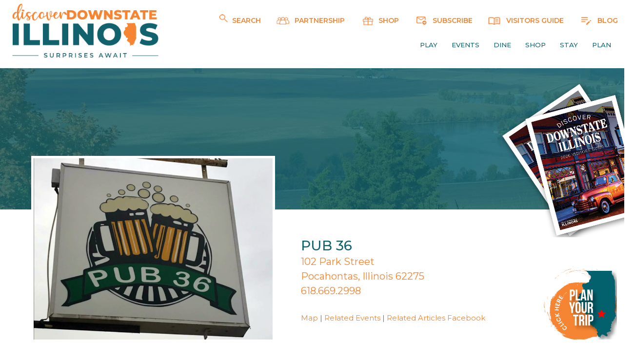

--- FILE ---
content_type: text/html;charset=UTF-8
request_url: https://www.downstateil.org/pub-36
body_size: 10860
content:

<!DOCTYPE html>
<html lang="en-us" xmlns="//www.w3.org/1999/xhtml">
<head>
<meta http-equiv="X-UA-Compatible" content="chrome=1,IE=edge" /><script type="text/javascript" src="/cf_scripts/scripts/cfform.js"></script>
<script type="text/javascript" src="/cf_scripts/scripts/masks.js"></script>

<meta http-equiv="Content-Type" content="text/html; charset=utf-8" />

	<title>Venues in Southern Illinois | - Pub 36</title>
	<link rel="canonical" href="https://www.downstateil.org/pub-36" />
	<meta name="keywords" content="" />
	<meta name="description" content="" />
	<meta property="og:title" content="Venues in Southern Illinois | - Pub 36" />
	<meta property="og:type" content="website" />
	<meta property="og:url" content="https://www.downstateil.org/pub-36" />
	
	<meta property="og:image" content="https://www.downstateil.org//images/member_photos/pub36.jpg" />
	
	<meta property="og:description" content="" />
	<meta property="og:site_name" content="Discover Downstate Illinois" />

		<meta name="Robots" content="follow, index"> 
	 
	<meta name="rating" content="general"> 
	<meta name="distribution" content="global"> 
	<meta name="expires" content="never, 0"> 
	<meta name="language" content="english">
<meta name="twitter:card" content="summary_large_image" />
<meta name="twitter:site" content="@" />
<meta name="twitter:domain" content="illinoisouth.org" />
<meta name="twitter:title" content="" />
<meta name="twitter:description" content="" />
<meta name="twitter:image" content="" />

<!-- Google Tag Manager -->
<script>(function(w,d,s,l,i){w[l]=w[l]||[];w[l].push({'gtm.start':
new Date().getTime(),event:'gtm.js'});var f=d.getElementsByTagName(s)[0],
j=d.createElement(s),dl=l!='dataLayer'?'&l='+l:'';j.async=true;j.src=
'https://www.googletagmanager.com/gtm.js?id='+i+dl;f.parentNode.insertBefore(j,f);
})(window,document,'script','dataLayer','GTM-M9WKTDC8');</script>
<!-- End Google Tag Manager --> 

<script async src="https://www.googletagmanager.com/gtag/js?id=UA-90338150-1"></script>
<script>
  window.dataLayer = window.dataLayer || [];
  function gtag(){dataLayer.push(arguments);}
  gtag('js', new Date());

  gtag('config', 'UA-90338150-1');
</script>


<script type="text/javascript">
    var _tvq = window._tvq = window._tvq || [];
    (function() {
      var u = (("https:" == document.location.protocol) ?
          "https://collector-29593.us.tvsquared.com/"
          :
          "http://collector-29593.us.tvsquared.com/");
      _tvq.push(['setSiteId', "TV-7209450963-1"]);
      _tvq.push(['setTrackerUrl', u + 'tv2track.php']);
      _tvq.push([function() {
          this.deleteCustomVariable(5, 'page')
      }]);
      _tvq.push(['trackPageView']);
      var d = document,
          g = d.createElement('script'),
          s = d.getElementsByTagName('script')[0];
      g.type = 'text/javascript';
      g.defer = true;
      g.async = true;
      g.src = u + 'tv2track.js';
      s.parentNode.insertBefore(g, s);
    })();
</script>

<meta charset="UTF-8">
<link rel="stylesheet" href="/popboxphoto_files/vlb_files1/vlightbox1.css" type="text/css" />
<link rel="stylesheet" href="/popboxphoto_files/vlb_files1/visuallightbox.css" type="text/css" media="screen" />

<script src="/popboxphoto_files/vlb_engine/jquery.min.js" type="text/javascript"></script>
<script src="/popboxphoto_files/vlb_engine/visuallightbox.js" type="text/javascript"></script>
<script>
	   $(document).ready(function () {
       $('.answer').hide();
	   $('.answerA').hide();
	   $('.answerB').hide();
       $(".question").click(function () {
           var a = $(this).parent('li').find('.answer');
           if (a.css('display') == 'none') {
               $('.question').removeClass('active');
               $('.answer').slideUp('fast');
               a.slideDown();
               $(this).addClass('active');
           } else {
               a.slideUp();
               $(this).removeClass('active')
           }
       });
	   
	    $(".questionA").click(function () {
           var a = $(this).parent('li').find('.answerA');
           if (a.css('display') == 'none') {
               $('.questionA').removeClass('activeA');
               $('.answerA').slideUp('fast');
               a.slideDown();
               $(this).addClass('activeA');
           } else {
               a.slideUp();
               $(this).removeClass('activeA')
           }
       });
	   
	    $(".questionB").click(function () {
           var a = $(this).parent('li').find('.answerB');
           if (a.css('display') == 'none') {
               $('.questionB').removeClass('activeB');
               $('.answerB').slideUp('fast');
               a.slideDown();
               $(this).addClass('activeB');
           } else {
               a.slideUp();
               $(this).removeClass('activeB')
           }
       });
   });
</script>
<script type="text/javascript">
        $(document).ready(function(){
        function buttonUp(){
             var valux = $('.ExpInput').val(); 
                valux = $.trim(valux).length;
                if(valux !== 0){
                    $('.Expbtn').css('z-index','99');
					$('#search').focus()
                    
                } else{
                    $('.ExpInput').val(''); 
                    $('.Expbtn').css('z-index','-999');
					$('#search').focus()
                }
        }
        });
        
        $(document).ready(function(){
			
			
            var submitIcon = $('.ExpIcon');
            var submitInput = $('.ExpInput');
            var searchBox = $('.Exp-serach');
            var isOpen = false;
            
            $(document).mouseup(function(){
                if(isOpen == true){
                submitInput.val('');
                $('.Expbtn').css('z-index','-999');
                $('#search').focus()
                submitIcon.click();
                }
            });
            
            submitIcon.mouseup(function(){
                return false;
            });
            
            searchBox.mouseup(function(){
                return false;
            });
                    
            submitIcon.click(function(){
                if(isOpen == false){
                    searchBox.addClass('Exp-serach-open');
                    
                    isOpen = true;
					
					$('.tpSubscribe').css('display','none');
					$('.tpVGuide').css('display','none');
                    $('.hiderSlider').css('display','none');
					$('.ExpInput').css('display','inline');
					
					$('#search').focus()					
					
                } else {
                    searchBox.removeClass('Exp-serach-open');
                   
                    isOpen = false;
                    
                  
					$('.hiderSlider').css('display','inline')
					$('.ExpInput').css('display','none');
					 $('.tpSubscribe').delay(250).fadeIn(1);;
					$('.tpVGuide').delay(250).fadeIn(1);
                }
        });
        
        });
    </script>
<style type="text/css">._css3m{display:none}</style>
<script src="//ajax.googleapis.com/ajax/libs/jquery/1/jquery.js"></script>
	<link rel="stylesheet" href="/stylesheet-2023.css">
	<link rel="stylesheet" href="/slidebars2/dev/slidebars-2023.css">
	<link rel="stylesheet" href="/slidebars2/dev/style-2023.css">
<script src="/galleria/galleria-1.5.7.min.js"></script>
<script type="text/javascript" src="//ajax.googleapis.com/ajax/libs/jquery/1.7.1/jquery.min.js"></script>
<script type="text/javascript" src="/simplyscroll/jquery.simplyscroll.js"></script>

<link rel="stylesheet" href="/simplyscroll/jquery.simplyscroll.css" media="all" type="text/css">
<script type="text/javascript">
(function($) {
	$(function() {
		$("#scroller").simplyScroll();
	});
})(jQuery);
</script>
<meta name="viewport" content="width=device-width, initial-scale=1.0">
<link rel="icon" type="image/x-icon" href="/favicon-2023.ico" />
<script src="https://www.google.com/recaptcha/api.js" async defer></script>



<script id="visit_widget_script_tag" type="text/javascript" src="https://scripts.visitwidget.com/downstateil.visitwidget.com/7-8-2020_v2/visit_widget.js"></script>
<script type="text/javascript" src="https://scripts.visitwidget.com/downstateil.visitwidget.com/app_banner_config.js"></script>
<script type="text/javascript" src="https://scripts.visitwidget.com/app_banner_v2.min.js"></script>



<img src="https://tags.w55c.net/rs?id=ce475ff55fdc4104996c58a27351e121&t=marketing" />
<meta name="facebook-domain-verification" content="ltq106d6ahiqgbj6gryw7v13r92h56" />

<!-- Meta Pixel Code -->
<script>
!function(f,b,e,v,n,t,s)
{if(f.fbq)return;n=f.fbq=function(){n.callMethod?
n.callMethod.apply(n,arguments):n.queue.push(arguments)};
if(!f._fbq)f._fbq=n;n.push=n;n.loaded=!0;n.version='2.0';
n.queue=[];t=b.createElement(e);t.async=!0;
t.src=v;s=b.getElementsByTagName(e)[0];
s.parentNode.insertBefore(t,s)}(window, document,'script',
'https://connect.facebook.net/en_US/fbevents.js');
fbq('init', '250252358896322');
fbq('track', 'PageView');
</script>
<noscript><img height=""1"" width=""1"" style=""display:none""
src=""https://www.facebook.com/tr?id=250252358896322&ev=PageView&noscript=1""
/></noscript> 
<!-- End Meta Pixel Code -->


<script src =""https://cdn01.basis.net/assets/up.js?um=1""></script>
<script type=""text/javascript"">
	cntrUpTag.track('cntrData', '9f5241d5f7bb16c1');
</script> 

<!-- Use of this pixel is subject to the Amazon ad specs and policies at http://www.amazon.com/b/?&node=7253015011 -->
<script type='text/javascript'>
	var _pix = document.getElementById('_pix_id_c0035bca-43da-5b26-68f6-767c9c72eb98');
	if (!_pix) { var protocol = '//'; var a = Math.random() * 1000000000000000000; _pix = document.createElement('iframe'); _pix.style.display = 'none'; _pix.setAttribute('src', protocol + 's.amazon-adsystem.com/iu3?d=generic&ex-fargs=%3Fid%3Dc0035bca-43da-5b26-68f6-767c9c72eb98%26type%3D4%26m%3D1&ex-fch=416613&ex-src=https://www.downstateil.org/&ex-hargs=v%3D1.0%3Bc%3D578638838706180541%3Bp%3DC0035BCA-43DA-5B26-68F6-767C9C72EB98' + '&cb=' + a); _pix.setAttribute('id','_pix_id_c0035bca-43da-5b26-68f6-767c9c72eb98'); document.body.appendChild(_pix);}
</script>
<noscript> 
	<img height='1' width='1' border='0' alt='' src='https://s.amazon-adsystem.com/iui3?d=forester-did&ex-fargs=%3Fid%3Dc0035bca-43da-5b26-68f6-767c9c72eb98%26type%3D4%26m%3D1&ex-fch=416613&ex-src=https://www.illinoisouth.org/&ex-hargs=v%3D1.0%3Bc%3D578638838706180541%3Bp%3DC0035BCA-43DA-5B26-68F6-767C9C72EB98' />
</noscript>

<!-- Global site tag (gtag.js) - Google Ads: 829083906 -->
<script async src="https://www.googletagmanager.com/gtag/js?id=AW-829083906"></script>
<script>
  window.dataLayer = window.dataLayer || [];
  function gtag(){dataLayer.push(arguments);}
  gtag('js', new Date());

  gtag('config', 'AW-829083906');
</script>
<!-- Event snippet for Discover Downstate Illinois  conversion page -->
<script>
  gtag('event', 'conversion', {'send_to': 'AW-829083906/S96VCMj02qEDEIKiq4sD'});
</script>
<!-- Google Tag Manager -->
<script>
	(function(w,d,s,l,i){w[l]=w[l]||[];w[l].push({'gtm.start':new Date().getTime(),event:'gtm.js'});var f=d.getElementsByTagName(s)[0],j=d.createElement(s),dl=l!='dataLayer'?'&l='+l:'';j.async=true;j.src='https://www.googletagmanager.com/gtm.js?id='+i+dl;f.parentNode.insertBefore(j,f);})(window,document,'script','dataLayer','GTM-5TJ8T3FV');
</script>
<!-- End Google Tag Manager -->
<link rel="stylesheet" type="text/css" href="/slick/slick.css">
<link rel="stylesheet" type="text/css" href="/slick/slick-theme.css">
<link href="/lightbox/featherlight.min.css" type="text/css" rel="stylesheet" />



	<script src="https://px.premion.com/pixel.js?pxid=680b90ab064820ee51866688"></script>


<script type="text/javascript">/* <![CDATA[ */
	if (window.ColdFusion) ColdFusion.required['criteria']=true;
/* ]]> */</script>
<script type="text/javascript">
<!--
    _CF_checkCFForm_1 = function(_CF_this)
    {
        //reset on submit
        _CF_error_exists = false;
        _CF_error_messages = new Array();
        _CF_error_fields = new Object();
        _CF_FirstErrorField = null;

        //form element criteria required check
        if( !_CF_hasValue(_CF_this['criteria'], "TEXT", false ) )
        {
            _CF_onError(_CF_this, "criteria", _CF_this['criteria'].value, "You nust enter a Keyword!");
            _CF_error_exists = true;
        }


        //display error messages and return success
        if( _CF_error_exists )
        {
            if( _CF_error_messages.length > 0 )
            {
                // show alert() message
                _CF_onErrorAlert(_CF_error_messages);
                // set focus to first form error, if the field supports js focus().
                if( _CF_this[_CF_FirstErrorField].type == "text" )
                { _CF_this[_CF_FirstErrorField].focus(); }

            }
            return false;
        }else {
            return true;
        }
    }
//-->
</script>

<script type="text/javascript">/* <![CDATA[ */
	if (window.ColdFusion) ColdFusion.required['criteria']=true;
/* ]]> */</script>
<script type="text/javascript">
<!--
    _CF_checkCFForm_2 = function(_CF_this)
    {
        //reset on submit
        _CF_error_exists = false;
        _CF_error_messages = new Array();
        _CF_error_fields = new Object();
        _CF_FirstErrorField = null;

        //form element criteria required check
        if( !_CF_hasValue(_CF_this['criteria'], "TEXT", false ) )
        {
            _CF_onError(_CF_this, "criteria", _CF_this['criteria'].value, "You nust enter a Keyword!");
            _CF_error_exists = true;
        }


        //display error messages and return success
        if( _CF_error_exists )
        {
            if( _CF_error_messages.length > 0 )
            {
                // show alert() message
                _CF_onErrorAlert(_CF_error_messages);
                // set focus to first form error, if the field supports js focus().
                if( _CF_this[_CF_FirstErrorField].type == "text" )
                { _CF_this[_CF_FirstErrorField].focus(); }

            }
            return false;
        }else {
            return true;
        }
    }
//-->
</script>
</head>


<body>
<!-- Google Tag Manager (noscript) -->
<noscript>
	<iframe src="https://www.googletagmanager.com/ns.html?id=GTM-5TJ8T3FV"height="0" width="0" style="display:none;visibility:hidden">
	</iframe>
</noscript><!-- End Google Tag Manager (noscript) -->
<!-- Google Tag Manager (noscript) -->

<noscript><iframe src="https://www.googletagmanager.com/ns.html?id=GTM-M9WKTDC8"
height="0" width="0" style="display:none;visibility:hidden"></iframe></noscript>
<!-- End Google Tag Manager (noscript) -->
<!-- Google Tag Manager (noscript) --><noscript><iframe src="https://www.googletagmanager.com/ns.html?id=GTM-TGQWQNH"height="0" width="0" style="display:none;visibility:hidden"></iframe></noscript><!-- End Google Tag Manager (noscript) -->


 <div class="topBarSm" style="background: url('/images/top-bar-blue.jpg');"></div>
 <div class="clearfix"></div>		

	


<a href="/Visitors-Guide"><img src="/images/visitors-guide-2026-crop.png" alt="Visitors Guide" class="stylevg"></a>

<nav><!-- This is the new stuff -->
	<div class="headTainer">
		<div class="headerLeft">
			<button class="js-toggle-top-slidebar newSandwich" style="z-index: 9999999999; border: 0px;">
				<div class="sandwichStyle"><img src="/images/menu_open.png" class="sandwichPhoto" alt="Discover Downstate Illinois Navigation" border="0" style="border:none; border-style:none;"/></div>
			</button>
			<a href="/"><img class="styleLogo" src="/images/2023-ddil-logo.png" alt="Discover Downstate Illinois - Surprises Await" border="0"/></a>
		</div>
		<div class="headerRight">
			
			<a href="/Blog" class="fRight headCallout dTop tpVGuide"><img class="headerCallouts" src="/images/2023-icon-blog.png" alt="Blog"/> BLOG</a>
			<a href="/Visitors-Guide" class="fRight headCallout dTop tpVGuide"><img class="headerCallouts" src="/images/2023-icon-guide.png" alt="Visitors Guide"/> VISITORS GUIDE</a>
			<a href="/E-Newsletter" class="fRight headCallout dTop tpSubscribe"><img class="headerCallouts" src="/images/2023-icon-subscriber.png" alt="Subscribe"/> SUBSCRIBE</a>
			<a href="https://shopdiscoverdownstateil.org/" target="_blank" class="fRight headCallout dTop tpSubscribe"><img class="headerCallouts" src="/images/shop-icon.png" alt="Shop"/> SHOP</a>
			<a href="/Membership" class="fRight headCallout dTop tpSubscribe"><img class="headerCallouts" src="/images/members-icon.png" alt="Membership"/> PARTNERSHIP</a>
			 
        <div id="Exp-serach" class="Exp-serach ">
              <form action="/search" method="post" >
                   
                    <input class="ExpInput" placeholder="SEARCH..." type="search" value="" maxlength="50" name="Criteria" id="search">
                    <input class="Expbtn" type="submit"  value="">
                    <span id="togglelogo" class="ExpIcon desktopSearchIco fRight headCallout dTop tpSearch"><img class="headerCallouts" style="top: 11px;" src="/images/2023-icon-search.png" alt="Search">SEARCH</span>
                </form>        
            </div>
			
			<!--
			<a class="fRight headCallout dTop" onclick="showhide()"><img class="headerCallouts" src="/images/icon_glasses.png" alt="Search Downstate Illinois"/> SEARCH</a>
			 <div id="SHSearch"> 
			 	<form name="CFForm_1" id="CFForm_1" action="/search" method="post" class="searchBarNav" onsubmit="return _CF_checkCFForm_1(this)"><input name="criteria" id="criteria"  type="text" maxlength="50"  title="Search using a keyword!"  class="formTextBox searchBarNavInput"  placeholder="Enter Keyword"  />
					<input class="searchBarNavButton" type="Submit" value="Search">
				</form>

			 </div>  
				 -->
				 
		</div>
		<div class="headerRightMobile"><!-- 
			<a class="fRight" onclick="showhide()"><img class="headerCalloutsMobile" src="/images/icon_glasses.png" alt="Search Downstate Illinois"/></a>
			<div id="SHSearchMobile"> 
				<form name="CFForm_2" id="CFForm_2" action="/search" method="post" class="searchBarNavMobile" onsubmit="return _CF_checkCFForm_2(this)"><input name="criteria" id="criteria"  type="text" maxlength="50"  title="Search using a keyword!"  class="formTextBox searchBarNavInput"  placeholder="Enter Keyword"  />
					<input class="searchBarNavButton" type="Submit" value="Search">
				</form>

			 </div> -->
		
			 <div id="Exp-serach" class="Exp-serach ">
              <form action="/search" method="post" >
                   
                    <input class="ExpInput" placeholder="SEARCH..." type="search" value="" maxlength="50" name="Criteria" id="search">
                    <input class="Expbtn" type="submit"  value="">
                    <span id="togglelogo" class="ExpIcon desktopSearchIco fRight headCallout dTop tpSearch"><img class="headerCalloutsMobile" style="top: -4px;" src="/images/icon_glasses-orange.png" alt="Search"></span>
                </form>        
           
			
			</div>   
		</div>  
		
		<div class="desktopNav">
			<div class="navbar">
				
					
					
					<div class="dropdown">
						
							<div><a class="dropbtn topNav"  href="/play">Play</a> &nbsp;&nbsp;&nbsp;</div>
							<div class="dropdown-content">
								<div class="dropRowTainer">
									<div class="dropRow">


									   <div class="dropColumnSmall">
									   	
									       <a href="/play" class="subnavlink">Overview</a></br>
										
									       <a href="/events" class="subnavlink">Events</a></br>
										
									       <a href="/get-your-kicks-on-route-66" class="subnavlink">Route 66</a></br>
										
									       <a href="/art-and-theater" class="subnavlink">Art & Theater</a></br>
										
									       <a href="/family-fun" class="subnavlink">Family Fun</a></br>
										
									       <a href="/history-and-culture" class="subnavlink">History & Culture</a></br>
										
									       <a href="/outdoor-recreation" class="subnavlink">Outdoor Recreation</a></br>
										
									       <a href="/wineries-and-breweries" class="subnavlink">Wineries and Breweries</a></br>
										
									       <a href="/play/20-things-to-do-under-20" class="subnavlink">20 Things to Do Under $20</a></br>
										
									   </div>
										
												<div class="dropColumn">
													<div style="color: #ffffff; float: left;">
														<div class="dropNavPhoto" style="background-image: url('/images/menu/new-National-Road-Bypass.jpg');" style="opacity: 1.00 !important;">
															<a href="/trip-ideas/trails-n-routes-main-street"><h5>Trail and Routes </h5></a> 
														</div>
													</div>
												</div>
											 
												<div class="dropColumn">
													<div style="color: #ffffff; float: left;">
														<div class="dropNavPhoto" style="background-image: url('/images/menu/FallHiking.jpg');" style="opacity: 1.00 !important;">
															<a href="/trip-ideas/autumn-adventures-fall-hiking-spots"><h5>Top Fall Hiking Spots </h5></a> 
														</div>
													</div>
												</div>
											 
												<div class="dropColumn">
													<div style="color: #ffffff; float: left;">
														<div class="dropNavPhoto" style="background-image: url('/images/menu/Lebanon Fall Fest.jpg');" style="opacity: 1.00 !important;">
															<a href="/trip-ideas/discover-fall-festivals-2024"><h5>Best of Fall Festivals </h5></a> 
														</div>
													</div>
												</div>
											 					
									</div>
								</div>
							</div>
						
					</div>
				
					
					
					<div class="dropdown">
						
							<div><a class="dropbtn topNav"  href="/events">Events</a> &nbsp;&nbsp;&nbsp;</div>
							<div class="dropdown-content">
								<div class="dropRowTainer">
									<div class="dropRow">


									   <div class="dropColumnSmall">
									   	
									       <a href="/events" class="subnavlink">Calendar of Events</a></br>
										
									       <a href="/whats-happening" class="subnavlink">What's Happening</a></br>
										
									       <a href="/https://www.downstateil.org/trip-ideas/summer-sizzle-summer-events-2024" class="subnavlink">Summer Sizzle: 7 Must-Attend Summer Events</a></br>
										
									   </div>
										
												<div class="dropColumn">
													<div style="color: #ffffff; float: left;">
														<div class="dropNavPhoto" style="background-image: url('/images/menu/Centralia Balloon Fest 2022 Balloons by lake at dusk.jpg');" style="opacity: 1.00 !important;">
															<a href="/blog/celebrate-like-the-locals"><h5>Celebrate Like The Locals </h5></a> 
														</div>
													</div>
												</div>
											 
												<div class="dropColumn">
													<div style="color: #ffffff; float: left;">
														<div class="dropNavPhoto" style="background-image: url('/images/menu/Living Millennially Coffee Bar (credit them).jpg');" style="opacity: 1.00 !important;">
															<a href="/blog/food-truck-fun-in-downstate-il"><h5>Food Truck Fun in Downstate IL! </h5></a> 
														</div>
													</div>
												</div>
											 
												<div class="dropColumn">
													<div style="color: #ffffff; float: left;">
														<div class="dropNavPhoto" style="background-image: url('/images/menu/Marshall Farmers Market-Produce_credit Ally Fink.jpg');" style="opacity: 1.00 !important;">
															<a href="/blog/in-the-mood-for-markets"><h5>In the Mood for Markets </h5></a> 
														</div>
													</div>
												</div>
											 					
									</div>
								</div>
							</div>
						
					</div>
				
					
					
					<div class="dropdown">
						
							<div><a class="dropbtn topNav"  href="/dine">Dine</a> &nbsp;&nbsp;&nbsp;</div>
							<div class="dropdown-content">
								<div class="dropRowTainer">
									<div class="dropRow">


									   <div class="dropColumnSmall">
									   	
									       <a href="/dine" class="subnavlink">Overview</a></br>
										
									       <a href="/cafes-and-bakeries" class="subnavlink">Cafes & Bakeries</a></br>
										
									       <a href="/bars-and-pubs" class="subnavlink">Bars & Pubs</a></br>
										
									       <a href="/breweries-and-wineries" class="subnavlink">Breweries & Wineries</a></br>
										
									       <a href="/diners-and-burgers" class="subnavlink">Diners & Burgers</a></br>
										
									       <a href="/food-trucks" class="subnavlink">Food Trucks</a></br>
										
									       <a href="/ice-cream-shops" class="subnavlink">Ice Cream Shops</a></br>
										
									       <a href="/international" class="subnavlink">International</a></br>
										
									       <a href="/italian-and-pizza" class="subnavlink">Italian & Pizza</a></br>
										
									       <a href="/steaks-and-seafood" class="subnavlink">Steaks & Seafood</a></br>
										
									   </div>
										
												<div class="dropColumn">
													<div style="color: #ffffff; float: left;">
														<div class="dropNavPhoto" style="background-image: url('/images/menu/Gatter Brewing.jpg');" style="opacity: 1.00 !important;">
															<a href="/trip-ideas/international-beer-day"><h5>Breweries And Brew History </h5></a> 
														</div>
													</div>
												</div>
											 
												<div class="dropColumn">
													<div style="color: #ffffff; float: left;">
														<div class="dropNavPhoto" style="background-image: url('/images/menu/new-Kahunas-Burgers-Greenville.jpg');" style="opacity: 1.00 !important;">
															<a href="/blog/meatlovers-guide"><h5>Meatlovers' Guide to Downstate Illinois </h5></a> 
														</div>
													</div>
												</div>
											 
												<div class="dropColumn">
													<div style="color: #ffffff; float: left;">
														<div class="dropNavPhoto" style="background-image: url('/images/menu/new-Two-Farmers-Burgers-and-Beignets.jpg');" style="opacity: 1.00 !important;">
															<a href="/trip-ideas/illinoisouth-is-filled-with-food-trucks"><h5>Downstate Illinois Is Filled With Food Trucks </h5></a> 
														</div>
													</div>
												</div>
											 					
									</div>
								</div>
							</div>
						
					</div>
				
					
					
					<div class="dropdown">
						
							<div><a class="dropbtn topNav"  href="/shop">Shop</a> &nbsp;&nbsp;&nbsp;</div>
							<div class="dropdown-content">
								<div class="dropRowTainer">
									<div class="dropRow">


									   <div class="dropColumnSmall">
									   	
									       <a href="/shop" class="subnavlink">Overview</a></br>
										
									       <a href="/antique-shops" class="subnavlink">Antique Shops</a></br>
										
									       <a href="/unique-shops" class="subnavlink">Unique Shops</a></br>
										
									       <a href="/major-shopping-centers" class="subnavlink">Major Shopping Centers</a></br>
										
									   </div>
										
												<div class="dropColumn">
													<div style="color: #ffffff; float: left;">
														<div class="dropNavPhoto" style="background-image: url('/images/menu/new-potting-bar-credit-evergreen-plant-co.jpg');" style="opacity: 1.00 !important;">
															<a href="/trip-ideas/support-your-locals"><h5>Support Your Locals: A Guide to Shopping Small </h5></a> 
														</div>
													</div>
												</div>
											 
												<div class="dropColumn">
													<div style="color: #ffffff; float: left;">
														<div class="dropNavPhoto" style="background-image: url('/images/menu/DSC09424.jpg');" style="opacity: 1.00 !important;">
															<a href="/trip-ideas/unique-shopping-in-illinoisouth"><h5>Unique Shopping in Downstate Illinois </h5></a> 
														</div>
													</div>
												</div>
											 
												<div class="dropColumn">
													<div style="color: #ffffff; float: left;">
														<div class="dropNavPhoto" style="background-image: url('/images/menu/new-ILLINOISouth-Farmers-Market-Picture.jpg');" style="opacity: 1.00 !important;">
															<a href="/trip-ideas/shop-local-illinoisouth-farmers-markets-open-for-season"><h5>Downstate Illinois Farmers Markets Open for Season </h5></a> 
														</div>
													</div>
												</div>
											 					
									</div>
								</div>
							</div>
						
					</div>
				
					
					
					<div class="dropdown">
						
							<div><a class="dropbtn topNav"  href="/stay">Stay</a> &nbsp;&nbsp;&nbsp;</div>
							<div class="dropdown-content">
								<div class="dropRowTainer">
									<div class="dropRow">


									   <div class="dropColumnSmall">
									   	
									       <a href="/stay" class="subnavlink">Overview</a></br>
										
									       <a href="/bed-and-breakfasts" class="subnavlink">Bed & Breakfasts</a></br>
										
									       <a href="/cabins-and-campgrounds" class="subnavlink">Cabins & Campgrounds</a></br>
										
									       <a href="/hotels-and-motels" class="subnavlink">Hotels & Motels</a></br>
										
									       <a href="/other-lodging" class="subnavlink">Other Lodging</a></br>
										
									   </div>
										
												<div class="dropColumn">
													<div style="color: #ffffff; float: left;">
														<div class="dropNavPhoto" style="background-image: url('/images/menu/Breese Inn.jpg');" style="opacity: 1.00 !important;">
															<a href="/stay"><h5>Stay </h5></a> 
														</div>
													</div>
												</div>
											 
												<div class="dropColumn">
													<div style="color: #ffffff; float: left;">
														<div class="dropNavPhoto" style="background-image: url('/images/menu/Rose House.jpg');" style="opacity: 1.00 !important;">
															<a href="/trip-ideas/romantic-getaways-in-illinoisouth"><h5>Romantic Getaways </h5></a> 
														</div>
													</div>
												</div>
											 
												<div class="dropColumn">
													<div style="color: #ffffff; float: left;">
														<div class="dropNavPhoto" style="background-image: url('/images/menu/new-Lincoln-Trail-State-Park.jpg');" style="opacity: 1.00 !important;">
															<a href="/trip-ideas/downstate-illinois-road-trip-roundup-set-up-camp"><h5>Downstate Illinois Road Trip Roundup - Set Up Camp </h5></a> 
														</div>
													</div>
												</div>
											 					
									</div>
								</div>
							</div>
						
					</div>
				
					
					
					<div class="dropdown">
						
							<div><a class="dropbtn topNav"  href="/plan">Plan</a> &nbsp;&nbsp;&nbsp;</div>
							<div class="dropdown-content">
								<div class="dropRowTainer">
									<div class="dropRow">


									   <div class="dropColumnSmall">
									   	
									       <a href="/plan" class="subnavlink">Overview</a></br>
										
									       <a href="/blog/around-the-region" class="subnavlink">Around the Region</a></br>
										
									       <a href="/plan/e-newsletter" class="subnavlink">E-Newsletter Signup</a></br>
										
									       <a href="/plan/download-our-app" class="subnavlink">Download Our App</a></br>
										
									       <a href="/plan/maps" class="subnavlink">Download Maps</a></br>
										
									       <a href="/plan/request-information" class="subnavlink">Request Information</a></br>
										
									       <a href="/road-trip-itineraries" class="subnavlink">Road Trip Itineraries</a></br>
										
									       <a href="/plan/transportation" class="subnavlink">Transportation</a></br>
										
									       <a href="/niche-guides" class="subnavlink">Niche Guides</a></br>
										
									       <a href="/plan/visitors-guide" class="subnavlink">Visitors Guide</a></br>
										
									       <a href="/tourism-times" class="subnavlink">Tourism Times</a></br>
										
									   </div>
										
												<div class="dropColumn">
													<div style="color: #ffffff; float: left;">
														<div class="dropNavPhoto" style="background-image: url('/images/menu/new-DSC_5235.jpg');" style="opacity: 1.00 !important;">
															<a href="/randolph-county-farm-and-garden-trail"><h5>Randolph County's Farm & Garden Trail </h5></a> 
														</div>
													</div>
												</div>
											 
												<div class="dropColumn">
													<div style="color: #ffffff; float: left;">
														<div class="dropNavPhoto" style="background-image: url('/images/menu/newFt-Kaskaskia-Final.jpg');" style="opacity: 1.00 !important;">
															<a href="/road-trip-itineraries"><h5>Road Trip Itineraries </h5></a> 
														</div>
													</div>
												</div>
											 
												<div class="dropColumn">
													<div style="color: #ffffff; float: left;">
														<div class="dropNavPhoto" style="background-image: url('/images/menu/fall-seasonal.jpeg');" style="opacity: 1.00 !important;">
															<a href="/blog/seasonal-itineraries"><h5>Seasonal Itineraries </h5></a> 
														</div>
													</div>
												</div>
											 					
									</div>
								</div>
							</div>
						
					</div>
				
			</div>
		</div>
	</div> 
	
</nav>

	


<div off-canvas="slidebar-3 left push" class="mobileOut" style="z-index: 99999999; box-shadow: 1px 1px 6px #888888;">
	 <div class="mobileNavTopper">
<a href="/Membership" class=""><img class="headerCalloutsMobileIcon" src="/images/members-icon.png" alt="Membership"/> PARTNERSHIP</a>
<a href="https://shopdiscoverdownstateil.org/" target="_blank" class=""><img class="headerCalloutsMobileIcon" src="/images/shop-icon.png" alt="Shop"/> SHOP</a>
<a href="/E-Newsletter" class=""><img class="headerCalloutsMobileIcon" src="/images/2023-icon-subscriber.png" alt="Subscribe"/> SUBSCRIBE</a><br>
<a href="/Visitors-Guide" class=" "><img class="headerCalloutsMobileIcon" src="/images/2023-icon-guide.png" alt="Visitors Guide"/> VISITORS GUIDE</a>
<a href="/Blog" class=" "><img class="headerCalloutsMobileIcon" src="/images/2023-icon-blog.png" alt="Blog"/> BLOG</a>
		 
		
<!--
		<button class="js-toggle-top-slidebar newSandwich"><img src="/images/menu_close.png" class="sandwichStyleClose" alt="Discover Downstate Illinois Navigation" border="0" style="border:none; border-style:none;"/> </button>
		<div class="slidoutLogo">
			<a href="/"><img class="mobileLogo" src="/images/discover-downstate-illinois-logo-white.png" alt="Discover Downstate Illinois - Surprises Await" border="0"/></a>
		</div> -->
	</div> 
	<div id="subNavs" class="NavTainer">
		
				<ul class="qandaA">
					<li> 
						<strong class="questionA" style="width:100%; z-index:99999999;"><a href="#" class="mobileColor">Play</a></strong>
						<span class="answerA">
							<ul class="qandaB">
								<li> 
									
										<span class="questionB" style="width:100%; z-index:99999999;"><a href="play" class="mobileColorSub">Overview</a></span>
									
										<span class="questionB" style="width:100%; z-index:99999999;"><a href="events" class="mobileColorSub">Events</a></span>
									
										<span class="questionB" style="width:100%; z-index:99999999;"><a href="get-your-kicks-on-route-66" class="mobileColorSub">Route 66</a></span>
									
										<span class="questionB" style="width:100%; z-index:99999999;"><a href="art-and-theater" class="mobileColorSub">Art & Theater</a></span>
									
										<span class="questionB" style="width:100%; z-index:99999999;"><a href="family-fun" class="mobileColorSub">Family Fun</a></span>
									
										<span class="questionB" style="width:100%; z-index:99999999;"><a href="history-and-culture" class="mobileColorSub">History & Culture</a></span>
									
										<span class="questionB" style="width:100%; z-index:99999999;"><a href="outdoor-recreation" class="mobileColorSub">Outdoor Recreation</a></span>
									
										<span class="questionB" style="width:100%; z-index:99999999;"><a href="wineries-and-breweries" class="mobileColorSub">Wineries and Breweries</a></span>
									
										<span class="questionB" style="width:100%; z-index:99999999;"><a href="play/20-things-to-do-under-20" class="mobileColorSub">20 Things to Do Under $20</a></span>
									
								</li>
							</ul>
						</span>
					</li>
				</ul>
			
				<ul class="qandaA">
					<li> 
						<strong class="questionA" style="width:100%; z-index:99999999;"><a href="#" class="mobileColor">Events</a></strong>
						<span class="answerA">
							<ul class="qandaB">
								<li> 
									
										<span class="questionB" style="width:100%; z-index:99999999;"><a href="events" class="mobileColorSub">Calendar of Events</a></span>
									
										<span class="questionB" style="width:100%; z-index:99999999;"><a href="whats-happening" class="mobileColorSub">What's Happening</a></span>
									
										<span class="questionB" style="width:100%; z-index:99999999;"><a href="https://www.downstateil.org/trip-ideas/summer-sizzle-summer-events-2024" class="mobileColorSub">Summer Sizzle: 7 Must-Attend Summer Events</a></span>
									
								</li>
							</ul>
						</span>
					</li>
				</ul>
			
				<ul class="qandaA">
					<li> 
						<strong class="questionA" style="width:100%; z-index:99999999;"><a href="#" class="mobileColor">Dine</a></strong>
						<span class="answerA">
							<ul class="qandaB">
								<li> 
									
										<span class="questionB" style="width:100%; z-index:99999999;"><a href="dine" class="mobileColorSub">Overview</a></span>
									
										<span class="questionB" style="width:100%; z-index:99999999;"><a href="cafes-and-bakeries" class="mobileColorSub">Cafes & Bakeries</a></span>
									
										<span class="questionB" style="width:100%; z-index:99999999;"><a href="bars-and-pubs" class="mobileColorSub">Bars & Pubs</a></span>
									
										<span class="questionB" style="width:100%; z-index:99999999;"><a href="breweries-and-wineries" class="mobileColorSub">Breweries & Wineries</a></span>
									
										<span class="questionB" style="width:100%; z-index:99999999;"><a href="diners-and-burgers" class="mobileColorSub">Diners & Burgers</a></span>
									
										<span class="questionB" style="width:100%; z-index:99999999;"><a href="food-trucks" class="mobileColorSub">Food Trucks</a></span>
									
										<span class="questionB" style="width:100%; z-index:99999999;"><a href="ice-cream-shops" class="mobileColorSub">Ice Cream Shops</a></span>
									
										<span class="questionB" style="width:100%; z-index:99999999;"><a href="international" class="mobileColorSub">International</a></span>
									
										<span class="questionB" style="width:100%; z-index:99999999;"><a href="italian-and-pizza" class="mobileColorSub">Italian & Pizza</a></span>
									
										<span class="questionB" style="width:100%; z-index:99999999;"><a href="steaks-and-seafood" class="mobileColorSub">Steaks & Seafood</a></span>
									
								</li>
							</ul>
						</span>
					</li>
				</ul>
			
				<ul class="qandaA">
					<li> 
						<strong class="questionA" style="width:100%; z-index:99999999;"><a href="#" class="mobileColor">Shop</a></strong>
						<span class="answerA">
							<ul class="qandaB">
								<li> 
									
										<span class="questionB" style="width:100%; z-index:99999999;"><a href="shop" class="mobileColorSub">Overview</a></span>
									
										<span class="questionB" style="width:100%; z-index:99999999;"><a href="antique-shops" class="mobileColorSub">Antique Shops</a></span>
									
										<span class="questionB" style="width:100%; z-index:99999999;"><a href="unique-shops" class="mobileColorSub">Unique Shops</a></span>
									
										<span class="questionB" style="width:100%; z-index:99999999;"><a href="major-shopping-centers" class="mobileColorSub">Major Shopping Centers</a></span>
									
								</li>
							</ul>
						</span>
					</li>
				</ul>
			
				<ul class="qandaA">
					<li> 
						<strong class="questionA" style="width:100%; z-index:99999999;"><a href="#" class="mobileColor">Stay</a></strong>
						<span class="answerA">
							<ul class="qandaB">
								<li> 
									
										<span class="questionB" style="width:100%; z-index:99999999;"><a href="stay" class="mobileColorSub">Overview</a></span>
									
										<span class="questionB" style="width:100%; z-index:99999999;"><a href="bed-and-breakfasts" class="mobileColorSub">Bed & Breakfasts</a></span>
									
										<span class="questionB" style="width:100%; z-index:99999999;"><a href="cabins-and-campgrounds" class="mobileColorSub">Cabins & Campgrounds</a></span>
									
										<span class="questionB" style="width:100%; z-index:99999999;"><a href="hotels-and-motels" class="mobileColorSub">Hotels & Motels</a></span>
									
										<span class="questionB" style="width:100%; z-index:99999999;"><a href="other-lodging" class="mobileColorSub">Other Lodging</a></span>
									
								</li>
							</ul>
						</span>
					</li>
				</ul>
			
				<ul class="qandaA">
					<li> 
						<strong class="questionA" style="width:100%; z-index:99999999;"><a href="#" class="mobileColor">Plan</a></strong>
						<span class="answerA">
							<ul class="qandaB">
								<li> 
									
										<span class="questionB" style="width:100%; z-index:99999999;"><a href="plan" class="mobileColorSub">Overview</a></span>
									
										<span class="questionB" style="width:100%; z-index:99999999;"><a href="blog/around-the-region" class="mobileColorSub">Around the Region</a></span>
									
										<span class="questionB" style="width:100%; z-index:99999999;"><a href="plan/e-newsletter" class="mobileColorSub">E-Newsletter Signup</a></span>
									
										<span class="questionB" style="width:100%; z-index:99999999;"><a href="plan/download-our-app" class="mobileColorSub">Download Our App</a></span>
									
										<span class="questionB" style="width:100%; z-index:99999999;"><a href="plan/maps" class="mobileColorSub">Download Maps</a></span>
									
										<span class="questionB" style="width:100%; z-index:99999999;"><a href="plan/request-information" class="mobileColorSub">Request Information</a></span>
									
										<span class="questionB" style="width:100%; z-index:99999999;"><a href="road-trip-itineraries" class="mobileColorSub">Road Trip Itineraries</a></span>
									
										<span class="questionB" style="width:100%; z-index:99999999;"><a href="plan/transportation" class="mobileColorSub">Transportation</a></span>
									
										<span class="questionB" style="width:100%; z-index:99999999;"><a href="niche-guides" class="mobileColorSub">Niche Guides</a></span>
									
										<span class="questionB" style="width:100%; z-index:99999999;"><a href="plan/visitors-guide" class="mobileColorSub">Visitors Guide</a></span>
									
										<span class="questionB" style="width:100%; z-index:99999999;"><a href="tourism-times" class="mobileColorSub">Tourism Times</a></span>
									
								</li>
							</ul>
						</span>
					</li>
				</ul>
			
		<a class="mobileColorSM" HREF="/About/Board-Members">BOARD AGENDAS, MINUTES</a><br>
		<a class="mobileColorSM" HREF="/About/Board-Members-Login">BOARD MEMBERS LOGIN</a><br><br>
		<div  class="slideNavFooter">
			<div class="slideNavVGHolder">
				<img class="slideNavVG" src="/images/visitors-guide-2026.png" style="width:159px;height:auto;" alt="FREE Visitors Guide"/>
				<br><br> FREE Visitors Guide<br>
				<a class="navMenuLink" href="https://issuu.com/illinoisouth/docs/2539-ddi_tourist_guide_2024_-_web?fbclid=IwAR2T-yuaI7-F967-_lrijK2lehxlufsckzwBSvlnCDe8HSFQmLPsantUwmY" target="_blank">View Online</a> OR <a class="navMenuLink" href="/plan/visitors-guide">Request</a>
			</div>
			<div class="NavExtraInfo">
				Call Us Today <a class="navMenuLink" href="tel:1-618-257-1488">1-618-257-1488</a><br>
				<a href="https://www.facebook.com/downstateil" target="_blank"><img class="headerSocialCallouts" src="/images/social-icon-facebook.png" alt="Discover Downstate Illinois Facebook"/></a>
				<a href="https://instagram.com/downstateil" target="_blank"><img class="headerSocialCallouts" src="/images/social-icons-instagram.png" alt="Discover Downstate Illinois Instagram"/></a>
				
				<a href="https://www.youtube.com/channel/UCRKYXaco-tnMRKWaA0UwjPQ" target="_blank"><img class="headerSocialCallouts" src="/images/social-icon-youtube.png" alt="Discover Downstate Illinois youTube"/></a>
				<a href="https://tiktok.com/@downstateil" target="_blank"><img class="headerSocialCallouts" src="/images/social-icon-tiktok.png" alt="Tik Tok" border="0" /></a>
				
				<br><br><br><br>
			</div>
		</div>
	</div>
</div>
<script src="https://ajax.googleapis.com/ajax/libs/jquery/1.12.2/jquery.min.js"></script>
<script src="/slidebars2/dev/slidebars.js"></script>
<script src="/slidebars2/dev/scripts.js"></script>

<script>
	// SHSearch.style.display = "none";
	// SHSearchMobile.style.display = "none";
	// function showhide() {
    // var x = document.getElementById("SHSearch");
	//  if (x.style.display === "none") {
    //	    x.style.display = "block";
	//  } else {
    //   x.style.display = "none";
	//  }
		
	//	 var xx = document.getElementById("SHSearchMobile");
	//  if (xx.style.display === "none") {
    //	    xx.style.display = "block";
    //	  } else {
    //	    xx.style.display = "none";
    //	  }
	// }
</script>

<div class="contenTainer">
	<div class="homeTopSlider">
         <div class="rowEvents">
        <div class="column1Events">
		<section class="responsive slider">
			
				<div>
					
						<img src="/images/member_photos/pub36.jpg" border="0" alt="Pub 36" style="float: left;" class="bigphotoLE">
					
					<div class="slickSlideTainerRight">
						
					</div>
				</div>
			
		</section>
		</div>
            
		<div class="EventsContent column2Events">
            
		    
				<h1 class="slickSlideHeader">Pub 36</h1>
				<div  class="slickSlideSubHead">
					102 Park Street</br>Pocahontas, Illinois 62275</br>
					<a href="tel:618.669.2998">618.669.2998 </a>
					
				</div>
				<div class="slickSlideCopy">
					<p><a href="?map=yes#map">Map</a> | <a href="#events">Related Events</a> | <a href="#articles">Related Articles</a>              
					<a href="https://www.facebook.com/pages/category/Pub/PUB-36-805270462997242/" target="_blank" rel="noopener">Facebook</a> </p>
					<p> <P></p>
				</div>
				
		</div>
        
        
        </div>
		<script src="/slick/slick.js" type="text/javascript" charset="utf-8"></script>       
		<script type="text/javascript">
		 $(document).on('ready', function() {
		   $('.responsive').slick({
		  dots: false,
		  infinite: true,
		  speed: 300,
		  slidesToShow: 1,
		  slidesToScroll: 1,
		  prevArrow: $(".pp2"),
		  nextArrow: $(".nn2"),  
		});
		         
		$('.responsive2').slick({
		  dots: false,
		  infinite: true,
		  speed: 300,
		  slidesToShow: 1,
		  slidesToScroll: 1,
		  prevArrow: $(".pp22"),
		  nextArrow: $(".nn22"),
		});
		        
		 $(".regular").slick({
		        dots: true,
		        infinite: true,
		        slidesToShow: 1,
		        slidesToScroll: 1
		      });
		      $(".center").slick({
		        dots: true,
		        infinite: true,
		        centerMode: true,
		        slidesToShow: 5,
		        slidesToScroll: 3
		      });
		    });
		</script>
		
		<a name="map"></a> 
		
	</div>
</div>





<a name="events"></a>
<div class="categoryTainer">
	
</div>


<div class="clearFix"></div>



	<script type="application/ld+json">
	{
	  "@context":"https://schema.org",
	  "@type":"LocalBusiness",
	  "image": [
	    "https://www.downstateil.org/images/member_photos/pub36.jpg"
	   ],
	  "@id":"",
	  "name":"Pub 36",
	  "address":{
	    "@type":"PostalAddress",
	    "streetAddress":"102 Park Street",
	    "addressLocality":"Pocahontas",
	    "addressRegion":"Illinois",
	    "postalCode":"62275",
	    "addressCountry":"US"
	  },
	  "geo":{
	    "@type":"GeoCoordinates",
	    "latitude":38.8282978,
	    "longitude":-89.5409444
	  },
	  "telephone":"+618.669.2998"
	  }
	}
	</script>
	
	<br clear="all">
	<br clear="all">
	
<div class="clearfix"></div>
<div>

</div>
<div class="clearfix"></div>
 	
</div>
	<div class="vgBar" style="margin-top:-50px;>
	<div class="vgBarHolder">
		<div class="vgBarTainer">
			<img class="visitorsGuideBig" src="/images/visitors-guide-2026.png">
			<div class="vgMobile"><span style="color:#ffd503">FREE</span> Visitors Guide!</div>
			<div class="vgBarContent">
				Request Your FREE<br>
				<div class="vgBarTxt1"><strong>&nbsp; &nbsp; &nbsp; &nbsp; &nbsp;Downstate Illinois</strong></div>
				<div class="vgBarTxt2">&nbsp; &nbsp; &nbsp;Visitors Guide</div>
				&nbsp; &nbsp; &nbsp; &nbsp; <a class="blue_btn" href="https://issuu.com/illinoisouth/docs/2539-ddi_tourist_guide_2024_-_web" target="_blank">View Online</a>
				<a class="blue_btn" href="/Visitors-Guide">Request Today!</a>
			</div>
            <!-- <img class="visitorsGuideBig" src="/images/visitors-guide.png"> -->
		</div>
	</div>
</div> <div id="footer">
<div class="footerSocialBar" style="z-index: 99999999999;">
<span class="footerILSouth fLeft">Latest from Discover Downstate Illinois on Instagram&nbsp;</span>
<span class="footerSocialBarIcons fRight"><a href="https://www.facebook.com/downstateil" target="_blank"><img src="/images/social-icon-facebook.png" width="44" height="44" alt="ILSouth Facebook" border="0" /></a>
<a href="https://instagram.com/downstateil" target="_blank"><img src="/images/social-icons-instagram.png" width="44" height="44" alt="ILSouth Instagram" border="0" /></a>

<a href="https://youtube.com/channel/UCRKYXaco-tnMRKWaA0UwjPQ" target="_blank"><img src="/images/social-icon-youtube.png" width="44" height="44" alt="ILSouth youTube" border="0" /></a>
<a href="https://tiktok.com/@downstateil" target="_blank"><img src="/images/social-icon-tiktok.png" width="44" height="44" alt="Tik Tok" border="0" /></a>

</span>
</div>

<center><script src="https://snapwidget.com/js/snapwidget.js"></script>
<iframe src="https://snapwidget.com/embed/1024483" class="snapwidget-widget" allowtransparency="true" frameborder="0" scrolling="no" style="border:none; overflow:hidden;  width:100%; "></iframe></center>

<div class="footTainer">
<div class="footCol1">

	<a href="/home" class="footerLink"><strong>HOME</strong></a> &nbsp;
	
	<a href="/play" class="footerLink"><strong>PLAY</strong></a> &nbsp;
	
	<a href="/stay" class="footerLink"><strong>STAY</strong></a> &nbsp;
	
	<a href="/dine" class="footerLink"><strong>DINE</strong></a> &nbsp;
	
	<a href="/shop" class="footerLink"><strong>SHOP</strong></a> &nbsp;
	
	<a href="/plan" class="footerLink"><strong>PLAN</strong></a> &nbsp;
	
	<a href="/meet" class="footerLink"><strong>MEET</strong></a> &nbsp;
	<br> 
	<a href="/about" class="footerLink"><strong>ABOUT US</strong></a> &nbsp;
	
	<a href="/press-releases" class="footerLink"><strong>PRESS</strong></a> &nbsp;
	
	<a href="/membership" class="footerLink"><strong>PARTNERSHIP</strong></a> &nbsp;
	
	<a href="/about/board-members" class="footerLink"><strong>BOARD AGENDAS, MINUTES</strong></a> &nbsp;
	<br> 
	<a href="/about/board-members-login" class="footerLink"><strong>BOARD MEMBERS LOGIN</strong></a> &nbsp;
	
	<a href="/submit-event" class="footerLink"><strong>SUBMIT AN EVENT</strong></a> &nbsp;
	
	<a href="/submit-listing" class="footerLink"><strong>SUBMIT A LISTING</strong></a> &nbsp;
	
</div>
<div class="clearFix"></div>
<div class="footCol2">
<a href="https://www.downstateil.org/"><img class="footerLogos" src="/images/2023-ddil-logo-rev.png" alt="Discover Downstate Illinois - Suprises Await"/></a>
<a href="https://www.enjoyillinois.com" target="_blank"><img class="footerLogos" src="/images/2020-iot-logo.png" alt="Illinois"/></a>
<a href="https://www.ildestinations.org/" target="_blank"><img class="footerLogos" src="/images/ida-certified-badge-white.png" alt="Illinois Destinations Association - State Certified Bureau"/></a>
</div>
<div class="clearFix"></div>
<div class="footCopyright">
&copy; Copyright 2010-2026 Discover Downstate Illinois  . All Rights Reserved.<br>
4387 N. Illinois Street, Suite 200, Swansea, IL 62226<br>
<a href="TEL:1-618-257-1488" class="footerLink">1-618-257-1488</a>  |  <a href="MAILTO:info@downstateil.org" class="footerLink"><span class="__cf_email__" data-cfemail="d0b9beb6bf90b4bfa7bea3a4b1a4b5b9bcfebfa2b7">[email&#160;protected]</span></a>
</div>
</div>
</div>


<!-- NAVBAR OPACITY ON SCROLL START ---->
<script data-cfasync="false" src="/cdn-cgi/scripts/5c5dd728/cloudflare-static/email-decode.min.js"></script><script type="text/javascript">
        $(document).scroll(function() {
  // var dHeight = $(this).height()-$(window).height();
  var dHeight = 740;
  if (dHeight >= $(this).scrollTop()) {
    $('nav').css('background', 'rgba(255,255,255,' + $(this).scrollTop() / dHeight + ')');
  }
});
</script>
<!-- NAVBAR OPACITY ON SCROLL END ---->


<script>(function(d){var s = d.createElement("script");s.setAttribute("data-account", "29vSlNeU0a");s.setAttribute("src", "https://cdn.userway.org/widget.js");(d.body || d.head).appendChild(s);})(document)</script><noscript>Please ensure Javascript is enabled for purposes of <a href="https://userway.org">website accessibility</a></noscript> 
<script defer src="https://static.cloudflareinsights.com/beacon.min.js/vcd15cbe7772f49c399c6a5babf22c1241717689176015" integrity="sha512-ZpsOmlRQV6y907TI0dKBHq9Md29nnaEIPlkf84rnaERnq6zvWvPUqr2ft8M1aS28oN72PdrCzSjY4U6VaAw1EQ==" data-cf-beacon='{"version":"2024.11.0","token":"64dad43b077841e29efddf486a3b56a5","r":1,"server_timing":{"name":{"cfCacheStatus":true,"cfEdge":true,"cfExtPri":true,"cfL4":true,"cfOrigin":true,"cfSpeedBrain":true},"location_startswith":null}}' crossorigin="anonymous"></script>
</body>
</html>


--- FILE ---
content_type: text/css
request_url: https://www.downstateil.org/popboxphoto_files/vlb_files1/visuallightbox.css
body_size: 1028
content:
#vlb1overlay{
	position:absolute;
	top:0;
	left:0;
	z-index:190;
	width:100%;
	height:auto;
	background-color:#151410;
}

#vlb1lightbox{
	position:absolute;
	top:20px;
	left:0;
	width:100%;
	z-index:200;
	text-align:center;
	color:#151410;
	line-height:0;
}
#vlb1lightbox td{
	vertical-align:top;
}
#vlb1lightbox a, #vlb1lightbox a:hover {
	border-bottom:none;
	color:#151410;
	text-decoration:underline;
}

#vlb1lightbox a img{ border:none; }

#vlb1outerImageContainer{
	width:auto;
	height:auto; /* without this line error in IE8 detected */
	margin:0 auto;
	position:relative;
}

#vlb1lightboxImage{
	width:100%;
	height:100%;
}

#vlb1imageContainerMain{
	margin:0 auto;
	overflow:visible;
	position:relative;
	font-size:0;/* ie fix - big info bar*/
}

#vlb1imageContainer{
	width:10px;
	height:10px;
	margin:0 auto;
	overflow:hidden;
	background-color:#FFFFFF;
	position:relative;
	font-size:0;/* ie fix - big info bar*/
}

#vlb1loading{
	position:absolute;
	top:40%;
	left:0%;
	height:25%;
	width:100%;
	text-align:center;
	font-size:10px;
	z-index:1;
}
#vlb1loadingLink {
	display:block;
	margin:0 auto;
	padding:0;
	width:32px;
	height:32px;
	background:url(loading.gif) center center no-repeat;
	text-indent:-9999px;
}
#vlb1hoverNav{
	position:absolute;
	top:0;
	left:0;
	height:100%;
	width:100%;
	z-index:10;
}
#vlb1imageContainer>#hoverNav{ left:0;}

#vlb1prevLinkImg, #vlb1nextLinkImg{
	top:0;
	width:63px;
	height:100%;
	position:absolute;
	z-index:20;
	outline-style:none;
	display:block;
	text-indent:-9999px;
	background:none;
	}
* html #vlb1prevLinkImg,* html #vlb1nextLinkImg{
	background-image:url([data-uri]); /* Trick IE into showing hover */
}
#vlb1prevLinkImg { left: 0; }
#vlb1nextLinkImg { right: 0; }
#vlb1prevLinkImg:hover, #vlb1prevLinkImg.hover, #vlb1prevLinkImg:visited:hover { 
	background:url(prev.gif) left 14% no-repeat; 
}
#vlb1nextLinkImg:hover, #vlb1nextLinkImg.hover, #vlb1nextLinkImg:visited:hover { 
	background:url(next.gif) right 14% no-repeat; 
}


#vlb1imageDataContainer{
	font:10px Verdana, Helvetica, sans-serif;
	background-color:#FFFFFF;
	width:100%	;
}

#vlb1imageData{
	overflow:hidden;
	width:100%;
}
#vlb1imageDetails{ width:70%; float:left; text-align:left; 	padding:10px 10px 0 10px;}
#vlb1caption{ font-weight:bold; display:block;}
#vlb1numberDisplay{ display:block; float:left; padding-right:10px; margin-top:3px;}
#vlb1detailsNav{display:block; float:left;   padding:0; }	
#vlb1prevLinkDetails, #vlb1nextLinkDetails, #vlb1slideShowControl{ background-repeat:no-repeat; outline-style:none; display:block; float:left;}
#vlb1prevLinkDetails { margin:3px; width:16px;height:16px; background:url(prevlabel.gif) left center;}
#vlb1nextLinkDetails { margin:3px; width:16px;height:16px; background:url(nextlabel.gif) right center;}

#vlb1slideShowControl.started{
	background-image:url(pause.gif);
}

#vlb1slideShowControl{
	display:block;
	width:16px; 
	height:16px; 
	float:left;
	margin:3px;
	background:url(start.gif);
	background-position:center center;
	background-repeat:no-repeat;
	}

#vlb1close{
	padding:10px 10px 0 0;
	float:right;
}
#vlb1closeLink {
	display:block; outline-style:none; margin:0; padding:0; text-decoration:none; 
	width:66px;
	height:32px;
	background:url(close.gif) no-repeat;
}	
		
	
.clearfix:after { content:"."; display:block; height:0; clear:both; visibility:hidden;}
* html>body .clearfix {display:inline-block; width:100%;}

* html .clearfix {
	/* Hides from IE-mac \*/
	height:1%;
	/* End hide from IE-mac */
}	
	

#vlb1outerImageFrame{
	border:solid 1px red;
	height:100%;
	width:100%;
	position:absolute;
}


#vlb1outerImageContainer{
	overflow:visible;
}
#vlb1outerImageContainer td{
	text-align:center;
	padding:0;
}

#vlb1lightboxFrameBody{
	background-color:#FFFFFF;
	border:solid 1px #fff; /* hack for opera table small cell width */
}

#vlb1outerImageContainer td, #vlb1outerImageContainer tr{
	font-size:0;
	border:0 none;
}

/* frame style */
#vlb1outerImageContainer td.tl, #vlb1outerImageContainer td.br{
	height:10px;
	width:10px;
}

#vlb1outerImageContainer td.tl{
	background-image:url(borderCorners.png);
	_background-image:none;
	_filter:progid:DXImageTransform.Microsoft.AlphaImageLoader(src='popboxphoto_files/vlb_files1/borderCorners.png', sizingMethod='scale');
}
#vlb1outerImageContainer td.tc{
	background-image:url(borderHoriz.png);
	_background-image:none;
	_filter:progid:DXImageTransform.Microsoft.AlphaImageLoader(src='popboxphoto_files/vlb_files1/borderHoriz.png', sizingMethod='scale');
}
#vlb1outerImageContainer td.ml{
	background-image:url(borderVert.png);
	_background-image:none;
	_filter:progid:DXImageTransform.Microsoft.AlphaImageLoader(src='popboxphoto_files/vlb_files1/borderVert.png', sizingMethod='scale');
}
#vlb1outerImageContainer td.mr{
	background-image:url(borderVert.png);
	_background-image:none;
	_filter:progid:DXImageTransform.Microsoft.AlphaImageLoader(src='popboxphoto_files/vlb_files1/borderVert.png', sizingMethod='scale');
}
#vlb1outerImageContainer td.bc{
	background-image:url(borderHoriz.png);
	_background-image:none;
	_filter:progid:DXImageTransform.Microsoft.AlphaImageLoader(src='popboxphoto_files/vlb_files1/borderHoriz.png', sizingMethod='scale');
}
.vlb{display:none;}
#vlb1outerImageContainer td.tr{
	background-image:url(borderCorners.png);
	_background-image:none;
	_filter:progid:DXImageTransform.Microsoft.AlphaImageLoader(src='popboxphoto_files/vlb_files1/borderCorners.png', sizingMethod='scale');
}
#vlb1outerImageContainer td.bl{
	background-image:url(borderCorners.png);
	_background-image:none;
	_filter:progid:DXImageTransform.Microsoft.AlphaImageLoader(src='popboxphoto_files/vlb_files1/borderCorners.png', sizingMethod='scale');
}
#vlb1outerImageContainer td.br{
	background-image:url(borderCorners.png);
	_background-image:none;
	_filter:progid:DXImageTransform.Microsoft.AlphaImageLoader(src='popboxphoto_files/vlb_files1/borderCorners.png', sizingMethod='scale');
}


--- FILE ---
content_type: text/css
request_url: https://www.downstateil.org/stylesheet-2023.css
body_size: 16960
content:
/*** CODED FOR USE ON  BY J RUDNY, LLC ***/
/*** @import url('https://fonts.googleapis.com/css?family=Open+Sans:300,300i,400,400i,600,600i,700,700i&display=swap');
@import url('https://fonts.googleapis.com/css?family=Caveat&display=swap');
@import url('https://fonts.googleapis.com/css?family=Roboto+Slab:100,200,300,400,500,600,700&display=swap'); ***/

@import url('https://fonts.googleapis.com/css2?family=Montserrat:ital,wght@0,100;0,200;0,300;0,400;0,500;0,600;0,700;0,800;0,900;1,100;1,200;1,300;1,400;1,500;1,600;1,700;1,800;1,900&display=swap');
@charset "utf-8";

html {
    font-family: 'Montserrat', sans-serif;
    font-display: auto;
}
body {
    margin: 0px 0px 0px 0px;
    padding:  0px 0px 0px 0px;
    margin-left: auto;
    margin-right: auto;
    text-align: left;
    color: #6c6c6c;
    font-size: 20px;
    line-height: 30px;
    font-family: 'Montserrat', sans-serif;
    font-weight: 400;
}

.showdesktop {display: inline-block; visibility: visible; }
.showmobile {display: none; visibility: hidden; }

.ui-datepicker {z-index: 100000000000 !important;}

h1 {
    color: #03616D;
    font-weight: bold;
    font-size: 50px;
    line-height: 70px;
    margin-top: 1px;
    margin-bottom: 15px;
    font-family: 'Montserrat', sans-serif;
}
 
h1.detail {
    color: #ffffff;
    font-weight: bold;
    font-size: 54px;
    line-height: 70px;
    margin-top: 1px;
    margin-bottom: 15px;
    font-family: 'Montserrat', sans-serif;
    text-shadow: 2px 2px 3px #000;

}

h1.PRPageHeader {
margin-top:40px;
color: #03616D;
font-weight: bold;
font-size: 40px;
line-height: 50px;
margin-bottom: 15px;
font-family: 'Montserrat', sans-serif;
width: 66%;
margin: 0 34% 20px 0;
text-align: left;
}

h2 {
    color: #F58533;
    font-weight: bold;
    font-size: 25px;
    margin-top: 25px;
    margin-bottom: 5px;
    text-transform: capitalize;
    line-height: normal;
}
h3 {
    color: #fff;
    font-size: 44px;
    font-family: 'Montserrat', sans-serif;
    font-weight: 300;
    text-shadow: 2px 2px 3px #000;
    letter-spacing: 1.5px;
    line-height: 32px;
}
h4 {
    color: #231f20;
    font-weight: bold;
    font-size: 30px;
    line-height: 35px;
    margin-top: 25px;
    margin-bottom: 15px;
    text-align: center;
}
h5 {
    color: #4d9e75;
    font-weight: bold;
    font-size: 28px;
    margin-top: 1px;
    margin-bottom: 15px;
    text-align: left;
    font-family: 'Montserrat', sans-serif;
}


h2.redBlockCallout {
  text-align: center;
  font-size: 18pt;
  color: #fff;
  margin: 0px;
  padding: 0px 0px 15px 0px;
}
.redBlockCalloutLink:link {
  color: #fff;
  text-decoration: none;
}
.redBlockCalloutLink:visited {
  color: #fff;
  text-decoration: none;
}
.redBlockCalloutLink:active {
  color: #fff;
  text-decoration: none;
}
.redBlockCalloutLink:hover {
  text-decoration: underline;
  color: #fff;
}
.homeCalloutBlock {
  position: relative;
  float: left;
  width: 24.333%;
  padding: 32px 4.5% 0;
  height: 318px;
  background-color: #de493c;
  text-align: center;
  font-size: 12pt;
  line-height: 18pt;
  color: #fff;
  transition: all .3s ease-in;
  font-weight: 300;
}
.homeCalloutBlock:hover {
  transform: scale(.95);
  transition: all .1s ease-out;
  opacity: 1;
  background-color: #d14539;
  box-shadow: 0px 0px 5px #000;
  z-index: 9999999;
}

.homeCalloutImageTallOdd {
  float: left;
  width: 100%;
  height: 260px;
  background-position: center center;
  background-size: cover;
    position: relative;
    top: 0;
    background-size: cover !important;
    background-position: center center !important;
}

.homeCalloutImageTallEven {
  float: left;
  width: 100%;
  height: 260px;
  background-position: center center;
  background-size: cover;
    position: absolute;
    bottom: 0;
    background-size: cover !important;
    background-position: center center !important;
}

.redBlockCalloutHolderEven {  height: 260px; padding: 40px 5% 20px; position: absolute; top: 0; width: 90%; text-align: center; }
.redBlockCalloutHolderOdd {  height: 200px; padding: 40px 5% 20px; position: absolute; bottom: 0; width: 90%; text-align: center; }

.homeCalloutBlockTall {
  position: relative;
  float: left;
  width: 25%;
  padding: 0;
  height: 520px;
  background-color: #f58433;
  text-align: center;
  font-size: 12pt;
  line-height: 18pt;
  color: #fff;
  transition: all .3s ease-in;
  font-weight: 300;
}

.homeCalloutBlockTall:hover {
  transform: scale(.95);
  transition: all .1s ease-out;
  opacity: 1;
  background-color: #11626d;
  box-shadow: 0px 0px 5px #000;
  z-index: 9999999;
}

.headerChngFnt {
    /* 
    font-family: 'Caveat', cursive;
    font-size: 65px;
    position: relative;
    top: 8px;
    color: #03616D;
    */
    color: #F58533;
    
   
}
.alignnone IMG {
    float: right;
}
.sw-single-post-meta {
    height: 30px;
    width: 100%;
    line-height: 30px;
    padding: 10px 0 5px 0;
    border-top: 1px dashed #999;
    border-bottom: 1px dashed #999;
    margin: 0 0 20px 0;
}
.size-full {
    width: 100% !important;
    height: auto;
    clear: both;
    padding: 40px 0px 40px 0px;
}
.size-large {
    width: 100% !important;
    height: auto;
    clear: both;
    padding: 40px 0px 40px 0px;
}
a:link {
    color: #F58533;
    text-decoration: none;
}
a:visited {
    color: #F58533;
    text-decoration: none;
}
a:hover {
    color: #009dff;
    text-decoration: none;
}
a:active {
    color: #F58533;
    text-decoration: none;
}

nav {
  background: rgba(255, 255, 255, 0);
  position: fixed;
  top: 0;
  width: 100%;
  height: 150px;
  margin: 0;
  padding: 0;
  z-index: 999999999;
  /*box-shadow: 0px 0px 3px #333; */
}



.orange_btn {
    border: 2px solid #fff;
    padding: 5px 5%;
    text-align: center;
    font-size: 50px;
    font-weight: bold;
    margin: 4px 2px;
    transition: 0.3s;
    box-shadow: 0px 12px 18px -6px rgba(0,0,0,0.3);
    line-height: 1px;
    text-shadow: 3px 3px 5px #262626;
    min-width: 550px;
}
.orange_btn:hover {
    box-shadow: 0px 12px 18px -6px rgba(0,0,0,0.8);
    color: #fff;
    border: 3px solid #fff;
    background-color: rgba(0,0,0,.15)
}
.orange_btn:link {
    color: #fff;
    text-decoration: none;
}
.orange_btn:visited {
    color: #fff;
    text-decoration: none;
}
.orange_btn:active {
    color: #fff;
    text-decoration: none;
}

.youtube-embed-hero {
    overflow:hidden;
    padding-bottom:56.25%;
    position:relative;
    height:0;
}
.youtube-embed-hero iframe{
    left:0;
    top:0;
    height:100%;
    width:100%;
    position:absolute;
}
.blue_btn {
    background-color: #03616D;
    border: none;
    color: #fff;
    padding: 5px 20px;
    text-align: center;
    font-size: 16px;
    font-weight: normal;
    margin: 4px 2px;
    transition: 0.3s;
    box-shadow: 0px 12px 18px -6px rgba(0,0,0,0.3);
    border: 1px #fff solid;
}
.blue_btn:hover {
    background-color: #F58533;
    color: #fff;
}
.blue_btn:link {
    color: #fff;
    text-decoration: none;
}
.blue_btn:visited {
    color: #fff;
    text-decoration: none;
}
.blue_btn:active {
    color: #fff;
    text-decoration: none;
}
.buttonSubCopy {
    width: 90%;
    text-align: center;
    color: #fff;
    font-weight: 800;
    line-height: 24px;
    text-shadow: 3px 3px 5px #000;
    text-transform: uppercase;
font-size: 19px;
padding: 20px 5% 0;
}
.NavTainer {
    clear: both;
    text-align: left;
    line-height: 30px;
    margin-left: 0px;
    font-size: 12px;
}
.NavStyler {
    position: relative;
    top: -30px;
    padding: 10px 0;
}
.NavExtraInfo {
    color: #fad319;
    margin: 0 auto;
    clear: both;
    text-align: center;
    font-size: 24px;
    line-height: 40px;
    border-top: 1px solid #fff;
    width: 80%;
    padding-top: 25px;
}
.harborframe {
    width: 100%;
    height: auto;
    min-height: 650px;
    max-height: 800px;
}
.harborcam {
    width: 100%;
    height: auto;
}
.mobileNavTopper {
   /*  background-color: #03616D; */
    width: 100%;
    text-align: left;
    height: 40px;
    font-size: 13px;
}
.mobileLogo {
    width: 233px;
    height: 73px;
    margin: 10px 0 0 25px;
}
.visitorsGuideBig {
    float: left;
    width: 40%;
    height: auto;
    max-width: 400px;
}
.navMenuLink {
}
.navMenuLink:link {
    color: #fad319;
    text-decoration: none;
}
.navMenuLink:hover {
    color: #fad319;
    text-decoration: underline;
}
.navMenuLink:visited {
    color: #fad319;
    text-decoration: none;
}
.navMenuLink:active {
    color: #fad319;
    text-decoration: none;
}
.mapClearCopy {
    float: right;
    height: 100px;
    width: 20%;
}
.mobileColorSM {
    font-size: 16px;
    line-height: 30px;
    font-family: 'Montserrat', sans-serif;
    font-weight: 800;
    margin-left: 10%;
    text-transform: uppercase;
}
.mobileColorSM:link {
    color: #fff;
    text-decoration: none;
}
.mobileColorSM:hover {
    color: #fad319;
}
.mobileColorSM:visited {
    color: #fff;
    text-decoration: none;
}
.mobileColorSM:active {
    color: #fff;
    text-decoration: none;
}
.mobileColor {
    font-size: 24px;
    font-family: 'Montserrat', sans-serif;
    font-weight: 800;
    margin-left: 10%;
    text-transform: uppercase;
}
.mobileColor:link {
    color: #e88c27;
    text-decoration: none;
}
.mobileColor:hover {
    color: #e88c27 !important;
}
.mobileColor:visited {
    color: #e88c27;
    text-decoration: none;
}
.mobileColor:active {
    color: #e88c27;
    text-decoration: none;
}
.mobileColorSub {
    font-size: 14pt;
    font-family: 'Montserrat', sans-serif;
    font-weight: 300;
    color: #fff;
    line-height: 38px;
}
.mobileColorSub:link {
    color: #fff;
    text-decoration: none;
    text-transform: uppercase;
}
.mobileColorSub:hover {
    color: #fad319;
}
.mobileColorSub:visited {
    color: #fff;
    text-decoration: none;
}
.mobileColorSub:active {
    color: #fff;
    text-decoration: none;
}

.slidoutLogo { background-color: rgba(255,255,255,.30); float: right; height: 95px; width: 290px; }

.footerLink {
    font-size: 22px;
    line-height: 38px;
    width: 100%;
    text-align: left;
    padding: 0 5px;
}
.footerLink:link {
    color: #ffffff;
    text-decoration: none;
}
.footerLink:visited {
    color: #ffffff;
    text-decoration: none;
}
.footerLink:active {
    color: #ffffff;
    text-decoration: none;
}
.footerLink:hover {
    color: #F58533;
    text-decoration: none;
}
.footerLinkSM {
    font-size: 13px;
    margin-left: 6px;
    text-align: left;
}
.footerLinkSM:link {
    color: #b3d7e8;
    text-decoration: none;
}
.footerLinkSM:visited {
    color: #b3d7e8;
    text-decoration: none;
}
.footerLinkSM:active {
    color: #b3d7e8;
    text-decoration: none;
}
.footerLinkSM:hover {
    text-decoration: none;
}
.listingsImgBG {
    background-size: cover !important;
    height: 530px !important;
    width: 700px !important;
}
.listingAddress {
    font-size: 26px;
    line-height: 50px;
    margin: 0 auto;
    text-align: center;
}
.listingPhone {
    font-size: 24px;
    line-height: 50px;
    margin: 0 auto;
    text-align: center;
}
.listingURL {
    font-size: 24px;
    line-height: 50px;
    margin: 0 auto;
    text-align: center;
}
.listingcoord {
    font-size: 24px;
    line-height: 75px;
}
.contentHalfLeft {
    float: left;
    width: 50%;
    text-align: left;
}
.contentHalfRight {
    float: right;
    width: 50%;
    text-align: right;
}
.sandwichStyle {
    width: auto;
    height: 100%;
    border-style:none;
}
.sandwichPhoto {
    width: 60px;
    height: auto; 
    border-style:none;
}
.sandwichStyleClose {
    width: 190px;
    height: auto;
    border-style:none;
}


/* SEARCH START */



#float-right{
	float:right;	
}

/* ******************************************************
	Header
*********************************************************/

.ScriptTop {
    background: #fff none repeat scroll 0 0;
    float: left;
    font-size: 0.69em;
    font-weight: 600;
    line-height: 2.2;
    padding: 12px 0;
    text-transform: uppercase;
    width: 100%;
}

/* To Navigation Style 1*/
.ScriptTop ul {
    margin: 24px 0;
    padding: 0;
    text-align: left;
}
.ScriptTop li{
	list-style:none;	
	display:inline-block;
}
.ScriptTop li a {
    background: #6a4aed none repeat scroll 0 0;
    color: #fff;
    display: inline-block;
    font-size: 14px;
    font-weight: 600;
    padding: 5px 18px;
    text-decoration: none;
    text-transform: capitalize;
}
.ScriptTop li a:hover{
	background:#000;
	color:#fff;
}


/* Header*/
.ScriptHeader {
    float: left;
    width: 100%;
    padding-top: 2em;
	text-align:center;
}
.rt-heading{
	padding-bottom: 10px;
}
.ScriptHeader h1{
	color:#fff;
	font-size: 26px;
	line-height: 1.3;
	margin: 0;
	font-weight: 400;
}
.ScriptHeader h2 {
    color: #fff;
    font-size: 18px;
    font-weight: 400;
    margin: 5px 0 0;
    line-height: normal;
	text-transform:uppercase;
}

.ScriptHeader h1 span {
    display: block;
font-size: 22px;
color: #fff;
padding: 0;
margin-top: 6px;
}
.ScriptHeader span {
    display: block;
    padding: 0;
    font-size: 22px;
    opacity: 0.7;
    margin-top: 5px;
}

/* .listingEventsContent { float: right; width: 48%; margin-top: 240px; padding-left: 5%; z-index: 9999; position: relative; } */

.listingEventsContent {
float: right;
  width: 48%;
  margin-top: -360px;
  padding-left: 5%;
  z-index: 9999;
  position: relative;
padding-bottom: 50px; }

.EventsContent {
margin-top: 270px;
  z-index: 9999;
  position: relative;
padding-bottom: 50px;
right: 2%; }



.column1Events {
  float: left;
  width: 50%;
  box-sizing: border-box;
}

.column2Events {
  float: left;
  width: 50%;
  box-sizing: border-box;
}

.rowEvents:after {
  content: "";
  display: table;
  clear: both;
}



/* ******************************************************
	Live Demo
*********************************************************/

/* demo buttons */
.codeconDemos{
	float:left;
	width:100%;
	text-align:center;	
	padding: 2em 0;
}
.codeconDemos a {
    border: 1px solid #fff;
    color: #fff;
    display: inline-block;
    font-size: 1em;
    font-weight: 700;
    margin: 0.5em;
    outline: medium none;
    padding: 0.5em 1.5em;
    text-decoration: none;
}
.codeconDemos a:hover, 
.codeconDemos a.active, 
.codeconDemos a.active:hover {
    opacity: 0.7;
}

/* To Navigation Style */
.codeconTop {
	font-family: 'Lato', Arial, sans-serif;
	float:left;
    background:#54573A;
    font-size: 0.69em;
    line-height: 2.2;
    padding: 0;
    text-transform: uppercase;
    width: 100%;
	padding:10px;
}
.codeconTop ul{
	margin:0;
	padding:0;	
}
.codeconTop li{
	list-style:none;
	display:inline-block;	
}
.codeconTop a {
    color: #fff;
    display: inline-block;
    letter-spacing: 0.1em;
    padding: 12px;
    text-decoration: none;
}

.codeconTop a:hover {

	color: #000;
}

.codeconTop span.right {
	float: right;
}

.codeconTop span.right a {
	float: left;
	display: block;
}

/* ******************************************************
	Related Demo
*********************************************************/

.related {
    background: #fff;
    font-family: 'Lato', sans-serif;
    color: #566473;
    font-weight: 300;
    text-align: center;
	margin-bottom:0;
	padding:3em 0;
}
.related p {
    font-size: 1.5em;
    text-align: center;
}
.related a h3 {
	line-height: 1.25;
    margin: 0;
    padding: 0.5em 0 0.3em;
    text-align: left;
	color: #235992;
	font-weight:400;
}
.related a {
	border: 1px solid #9db6cf;
	display: inline-block;
	text-align: center;
	margin: 20px 10px;
	padding: 25px;
}
.related a:hover {
	border-color: #566473;
	color: #566473;
}
.related a img {
	max-width: 100%;
	opacity: 0.8;
}

.related a:hover img,
.related a:active img {
	opacity: 1;
}
/* ******************************************************
	Responsive Grids
*********************************************************/

.rt-container {
	margin: 0 auto;
	padding-left:12px;
	padding-right:12px;
}
.rt-row:before, .rt-row:after {
  display: table;
  line-height: 0;
  content: "";
}

.rt-row:after {
  clear: both;
}
[class^="col-rt-"] {
  box-sizing: border-box;
  -webkit-box-sizing: border-box;
  -moz-box-sizing: border-box;
  -o-box-sizing: border-box;
  -ms-box-sizing: border-box;
  padding: 0 15px;
  min-height: 1px;
  position: relative;
}


@media (min-width: 768px) {
  .rt-container {
    width: 750px;
  }
  [class^="col-rt-"] {
    float: left;
    width: 49.9999999999%;
  }
  .col-rt-6, .col-rt-12 {
    width: 100%;
  }
  
}

@media (min-width: 1200px) {
	.rt-container {
		width: 1170px;
	}
	.col-rt-1 {
		width:16.6%;
	}
	.col-rt-2 {
		width:30.33%;
	}
	.col-rt-3 {
		width:80%;
        position: absolute;
        right: 0;
        top: 22px;
	}
	.col-rt-4 {
		width: 67.664%;
	}
	.col-rt-5 {
		width: 83.33%;
	}
	

}

@media only screen and (min-width:240px) and (max-width: 768px){
	 .ScriptTop h1, .ScriptTop ul {
		text-align: center;
	}
	.ScriptTop h1{
		margin-top:0;
		margin-bottom:15px;
	}
	.ScriptTop ul{
		 margin-top:12px;		
	}
	
	.ScriptHeader h1,
	.ScriptHeader h2, 
	.scriptnav ul{
		text-align:center;	
	}
	.scriptnav ul{
		 margin-top:12px;		
	}
	#float-right{
		float:none;	
	}
	
}



.Exp-serach {
    position: relative;
    width: 30%;
    min-width: 80px;
    height: 50px;
    float: right;
    overflow: hidden;
    -webkit-transition: width 0.3s;
    -moz-transition: width 0.3s;
    transition: width 0.3s;
    -webkit-backface-visibility: hidden;
}
.ExpInput {
    background: #fff none repeat scroll 0 0;
    border: medium none;
    color: #444444;
    font-family: inherit;
    font-size: 20px;
    height: 36px;
    margin: 0;
    outline: medium none;
    padding: 0 2%;
    position: absolute;
right: 110px;
top: 7px;
    width: 45%;
    z-index: 12;
    box-shadow: #231f20 0 0 2px;
    font-family: 'Nunito Sans', sans-serif;
	display: none;
}
 
input[type="search"].ExpInput {
    -webkit-appearance: none;
    -webkit-border-radius: 0px;
    
}
.ExpInput::-webkit-input-placeholder {
    color: #999999;
}
 
.ExpInput:-moz-placeholder {
    color: #999999;
}
 
.ExpInput::-moz-placeholder {
    color: #999999;
}
 
.ExpInput:-ms-input-placeholder {
    color: #999999;
}

.ExpIcon,
.Expbtn  {
    /* width: 100px; */
    height: 50px;
    display: block;
    position: absolute;
    right: 0;
    top: 0;
    padding: 0;
    margin: 0;
    line-height: 50px;
    text-align: center;
    cursor: pointer;
}

.Expbtn {
    background: #fff; /* IE needs this */
    -ms-filter: "progid:DXImageTransform.Microsoft.Alpha(Opacity=0)"; /* IE 8 */
    filter: alpha(opacity=0); /* IE 5-7 */
    opacity: 0;
    color: transparent;
    color:red;
    border: none;
    outline: none;
    z-index: -9991;
}

.ExpIcon {
    color: #6c6b6c;
    /*background: #fff;*/
    z-index: 90;
    speak: none;
    font-style: normal;
    font-weight: normal;
    font-variant: normal;
    text-transform: none;
    -webkit-font-smoothing: antialiased;
}
 
.ExpIcon:before {
    content: "";
}

.Exp-serach.Exp-serach-open,
.no-js .Exp-serach {
    width: 200%;
}

.Exp-serach.Exp-serach-open .ExpIcon,
.no-js .Exp-serach .ExpIcon {
    /*background: #fff;*/
    color: #6c6b6c;
    z-index: 11;
}

.Exp-serach.Exp-serach-open .Expbtn,
.no-js .Exp-serach .Expbtn {
/*    z-index: 90;*/
}

/* SEARCH END */

.desktopNav { margin: 0; z-index: 99999; float: right; text-transform: uppercase; padding-right: 1%; clear: right; }
.navbar { overflow: hidden; margin-left: 0px; z-index: 99999; border-top: 0px #ffffff solid; text-align: left; }
.navbar a {float: left; font-size: 18pt; font-weight: 500; color: #11626d; text-align: left; padding: 10px; text-decoration: none; z-index: 99999;}
.navbar a:hover, .dropdown:hover .dropbtn { }


.dropdown {
  float: left;
  overflow: hidden;
  height: 85px;
}

.dropdown .dropbtn {
  /* border: none;
  outline: none;
  color: white;
  padding: 14px 16px;
  background-color: inherit;
  font: inherit;
  margin: 0; */
}

.dropColBoxTainer { color: #ffffff; float: left; }

.dropdown-content {
  display: none;
  position: absolute;
  width: 100%;
  left: 0;
  box-shadow: 0px 8px 16px 0px rgba(0,0,0,0.2);
  z-index: 1;
 top: 135px;
	
}

.dropdown-content .header {
  background: red;
  padding: 16px;
  color: white;
}

.dropdown:hover .dropdown-content {
  display: block;
	
}


.dropColumnSmall {
  float: right;
  width: 25%; 
   /*  width: 230px; */
  padding: 30px 5px 5px 5px;
  box-sizing: border-box;
  margin-right: 0%;

}

.dropColumnSmall a.subnavlink { color: #ffffff; font-family: 'Montserrat', sans-serif; font-size: 11pt; line-height:13pt; font-weight: 500; text-align: left; clear: both; }

.dropColumn {
  float: left;
  width: 23%;
  padding: 20px 5px 0px 0px;
  box-sizing: border-box;
  position: relative; vertical-align: text-bottom;  opacity: 1.00 !important;
}

.dropColumn a {
  float: none;
  text-decoration: none;
  display: block;
  text-align: left; opacity: 1.00 !important;
}

.dropColumn a:hover {
  /* background-color: #ddd; */
}

.dropRow { max-width: 80%; margin: 0 auto; }

.dropRowTainer { background-color: rgba(17, 98, 109, 0.85); min-height: 300px; height: 425px; /* background-color: #11626d; opacity: 0.85; */ }

.dropRowTainer:after {
  content: "";
  display: table;
  clear: both;

}

.dropNavPhoto { width: 280px; height: 210px; background-size: cover; border: 4px #ffffff solid; margin: 25px 30px 10px 30px; opacity: 1.00 !important; }
.dropNavContent { font-size: 11pt; line-height:13pt; font-weight: 500; margin: 10px 0px 0px 0px; position: absolute; top: 65px;}

.dropColumn .orangeBTN { font-size: 15px; text-align: center; background-color: #c45c05; padding: 3px 11px 7px 11px; color: #ffffff; font-weight: 500; margin-top: 8px; border: 1px #ffffff solid; }

.dropColumn .orangeBTN a:link {
	text-decoration: none;
	color:#ffffff;
}
.dropColumn .orangeBTN a:visited {
	color:#ffffff;
	text-decoration: none;
}

.dropColumn .orangeBTN a:active {
	color:#ffffff;
	text-decoration: none;
}

.dropColumn .orangeBTN a:hover {
	color:#ffffff;
	text-decoration: none;
}


.dropColumn h5 {
  color: #ffffff;
  margin: 10px 0px 0px 0px;
  font-size: 11pt; line-height:14pt; font-weight: 500;
  /* background-color: rgba(255,255,255,0.75); */
  height: 40px;
  position: relative;
  top: 183px;
  padding: 20px 10px 10px 10px;
  text-align: center;
}




#searchform input[type="text"], #searchform input[type="datefield"], #searchform input[type="email"], #searchform textarea, #searchform input[type="File"] {
    padding: 8px 6px;
    margin: 8px 8px;
    display: inline-block;
    border: 2px solid #ccc;
    box-sizing: border-box;
    background-color: rgba(255,255,255,0.00);
    color: #2A2A2A;
    font-size: 15px;
    font-family: 'Montserrat', sans-serif;
    text-align: left;
    border-radius: 3px;
}
#searchform select {
    padding: 8px 6px;
    margin: 8px 8px;
    display: inline-block;
    border: 2px solid #ccc;
    box-sizing: border-box;
    background-color: rgba(255,255,255,0.00);
    color: #2A2A2A;
    font-size: 15px;
    font-family: 'Montserrat', sans-serif;
    text-align: left;
    border-radius: 3px;
    background: url(images/dropArrow.png) no-repeat right#ddd;
    background-color: rgb(255, 255, 255);
    background-position-x: right;
    background-position-y: center;
    -webkit-appearance: none;
    background-position: right 2% top 50%;
}
#searchform input[type="submit"] {
    background-color: #03616D;
    color: white;
    padding: 11px 45px;
    margin: 8px 0 8px 5px;
    cursor: pointer;
    border: 1px solid #0b79be;
    font-size: 15px;
    border-radius: 3px;
}
#searchform input[type="submit"]:hover {
    background-color: #F58533;
}
#start_dateGetEvents_cf_button {
    width: 35px;
    height: auto;
    position: relative;
    top: 22px;
    padding-right: 8px;
}
#end_dateGetEvents_cf_button {
    width: 35px;
    height: auto;
    position: relative;
    top: 22px;
    padding-right: 8px;
}
#GetEvents {
    max-width: 900px;
    margin: 0 auto;
}
.SearchStartDate {
    padding: 12px 10px;
    margin: 17px 8px 8px 8px;
    display: inline-block;
    border: 2px solid #ccc;
    box-sizing: border-box;
    background-color: rgba(255,255,255,0.00);
    color: #898989;
    font-size: 15px;
    font-family: 'Montserrat', sans-serif;
    text-align: center;
    width: 140px;
}
.SearchEndDate {
    padding: 12px 10px;
    margin: 17px 8px 8px 8px;
    display: inline-block;
    border: 2px solid #ccc;
    box-sizing: border-box;
    background-color: rgba(255,255,255,0.00);
    color: #898989;
    font-size: 15px;
    font-family: 'Montserrat', sans-serif;
    text-align: center;
    width: 140px;
}
.Searcher {
    width: 220px;
    text-align: left;
}
.searchBar {
    width: 100%;
    background-color: rgba(255,255,255,0.50);
    text-align: center;
    margin-bottom: 0px;
    padding: 0;
	z-index: 2147483647;
}

.searchBarNav {
height: 40px;
width: 100%;
padding: 20px;
position: absolute;
/* background-color: rgba(11,121,190,0.90); */
background-color: rgba(255,255,255,0.90);
top: 95px;
border-radius: 2px;
/*border: 1px solid #0b79be;*/
box-shadow: 0px 0px 5px #333;
right:10px;
}

.searchBarNavMobile {
height: 27px;
    width: 90%;
    padding: 5%;
    position: absolute;
    /* background-color: rgba(11,121,190,0.90); */
    background-color: rgba(255,255,255,0.90);
    top: 95px;
    left: 0;
    border-radius: 2px;
    /* border: 1px solid #0b79be; */
    box-shadow: 0px 0px 1px #333;

}
 
#SHSearchMobile { display: none; }

.searchBarNavButton {
background: #03616D;
color: #ffffff;
font-size: 15px;
font-weight: normal;
margin: 4px;
padding: 4px;
text-align: center;
text-transform: uppercase;
width: 20%;
position: relative;
float: none;
font-family: 'Montserrat', sans-serif;
    border: 0px;
}

.searchBarNavInput {
height: 27px;
margin-bottom: 10px;
width: 75%;
font-size: 18px;
padding-left: 1%;
    border: 1px solid #000000;
}

.slide-m-prev { width: 40px; height:auto; position: relative; z-index: 99999999999; }
.slide-m-next { width: 40px; height:auto; position: relative; z-index: 99999999999; }
.slider-controls { padding-top: 42px; }
.slider-controls_prev { float: left; width: 35%; text-align: right; margin-right: 5%; }
.slide-m-dots { position: relative; float: left; width: 20%; white-space: nowrap; }
.slider-controls_next { float: right; width: 35%; text-align: left; margin-left: 5%; }

.seperator {
    position: relative;
    top: 18px;
}
.listIcon {
    position: relative;
    top: 16px;
}
.footTainer {
    width: 1300px;
    margin: 0 auto;
    font-size: 19px;
    line-height: 34px
}
.footCol1 {
    width: 100%;
    text-align: center;
    margin-top: 40px;
}
.footCol2 {
    width: 100%;
    text-align: center;
    margin: 50px 0 20px 0;
}
.footCol3 {
    float: left;
    width: 17%;
    text-align: left;
}
.footCol4 {
    float: left;
    width: 22%;
    text-align: left;
}
.footCol5 {
    float: left;
    width: 17%;
    text-align: left;
}
.footCol6 {
    float: left;
    width: 12%;
    text-align: left;
}
.footCopyright {
    width: 100%;
    text-align: center;
    margin-top: 25px;
}
.footPrivacy {
    float: right;
    margin-top: 67px;
}
.footextralinks {
    visibility: hidden;
    float: left;
    margin-top: 0px;
    width: 0;
    text-align: center;
    padding: 0 0;
}
.footerLogos {
    height: 70px;
    width: auto;
    margin: 0 20px;
}
.headTainer {
    width: 100%;
   height: 130px;
    background-color: rgba(255,255,255,0.00);
    background-image: linear-gradient(rgba(255,255,255,1.00) 30%, rgba(255,255,255,0.00));
    top: 0;
    z-index: 999999999;
    font-family: 'Montserrat', sans-serif;
    color: #FFFFFF;
    font-size: 11px;
    position: fixed;
    padding: 5px 5px 5px 5px; 
    margin-top: 0px;
}
.headerLeft {
    /* float: left; */
	position: absolute;
  left: 5px; 
}
.styleLogo {
    padding-left: 20px;
    margin-top: 4px;
    width: auto;
    height: 110px;
    position: relative;
    top: -1px;
}

.stylevg {width: 250px; height: auto; position:absolute; top:170px; right:0px; z-index:999999999; visibility: visible;}
.stylevg:hover {transform: scale(1.06); transition: all .1s ease-out;}
.slickSlideHeader { font-size:21pt; color: #11626d; font-weight: 500; text-transform: uppercase; line-height: 26px; margin-bottom: 5px; }
/* .slickSlideSubHead { margin-top: -30px; } */
.slickSlideCopy { font-size: 15px; line-height: 22px; margin-top: 30px; }


.slider {width: 100%; margin: 100px auto 0; position: relative; z-index: 9; }
.slick-slide {margin: 0px;}
/* .slick-slide img {width: 50%; border: 5px solid #fff;}
.slick-slide img { height: auto !important; } */
.bigphoto {  height:auto; border: 5px solid #ffffff; max-width: 44%; min-width: inherit; max-height: 675px;}
.bigphotoLE {  height:auto; border: 5px solid #ffffff;  width: 85%; min-width: inherit; max-height: 675px;}
.homeTopSlider { margin-top:-260px; z-index:99999; visibility: visible; }
.homeBtmSlider { margin-top:-200px; z-index:9999999999; visibility: visible; }
.listingTopSlider { margin-top:-260px; z-index:99999; visibility: visible; }
.insideTopSlider { margin-top:-200px; z-index:99999; visibility: visible; }
.insideBtmSlider { margin-top:0px; z-index:9999999999; visibility: visible; }

.slick-prev:before, .slick-next:before {color: black;}
.slick-slide {transition: all ease-in-out .3s; opacity: 0;}
.slick-active {opacity: .5;}
.slick-current {opacity: 1;}

	.pp2 { width: 35px !important; height: 35px !important; display: inline-block !important; border: 0 !important; cursor: pointer;}
	.nn2 { width: 35px !important; height: 35px !important; display: inline-block !important; border: 0 !important; cursor: pointer;}
	.pp22 { width: 35px !important; height: 35px !important; display: inline-block !important; border: 0 !important;}	
	.nn22 { width: 35px !important; height: 35px !important; display: inline-block !important; border: 0 !important;}

.slickSlideTainerRight { float: right; width: 50%; padding-left: 4%; margin-top: 14%; }
.slickSlideTainerLeft { float: left; width: 50%; padding-right: 4%; margin-top: 17%; text-align: right; }

.slickSlideSubHead { color: #f58433; }
    
.slickSlideTArrows { width: 100%; margin: 15px 0 30px 0; }
.slickSlideHeader2 { color: #11626d; font-weight: 300; text-align: right; text-transform: uppercase; }
.slickSlideSubHead2 { color: #f58433; text-align: right; }
.slickSlideCopy2 { font-size: 15px; line-height: 22px; margin-top: 8%; text-align: right; }
.slickSlideTArrows2 { width: 100%; margin-top: 8%; text-align: right; }


.interactiveMapHolder { background-color: #c3d8da; padding: 60px 0; margin-top: -150px; width: 100%; }
.interactiveMapImg { width: 70%; height: auto; padding-bottom: 60px; }
.eventHighlightHolder { background-color: #fdeee4; padding-top: 10px; padding-bottom: 100px; }
.eventHighlight { width: 50%; float: left; }
.eventHighlightImgBIG { float: right; width: auto; height:600px; border: 5px solid #ffffff; margin: 40px 40px 40px 40px; }
.eventHighlightRight { width: 50%; float: right; padding-top: 55px; }
.eventHighlightImages { width: 150px; height: 150px; border: 3px solid #ffffff; float: left; margin: 15px 20px 15px 20px; }
.eventHighlightBox { clear: both; padding-bottom: 20px; }

.headerRight {
    float: right;
    padding-right: 2%;
    margin-top: 5px;
	position: relative;
top: -10px;
	/* width: 850px; */
	width: 98%;
}

.headerRightMobile {
	display: none;
    float: right;
    margin-top: 12px;
}

.headerCallouts {
    position: relative;
    top: 10px;
	width: 45px;
height: auto;
}

.headerCalloutsMobileIcon { 
width: 40px;
height: auto;
position: relative;
    top: 10px;
}



.headerCalloutsMobile {
   
	   position: relative;
    top: 16px;
    width: 60px;
height: auto;
	
}

.headerSocialCallouts {
    position: relative;
    top: 6px;
}
.contenTainer {
    margin: 50px auto;
    padding: 0 5%;
    width: 90%;
    text-align: left;
}

.contenTainerBlog {
    margin: 50px auto;
    padding: 0 5%;
    width: 65%;
    text-align: left;
}

.contenTainerPR {
    margin: 50px auto;
    padding: 0 5%;
    width: 65%;
    text-align: left;
}

.listingContenTainer {
    margin: 50px auto;
    text-align: left;
    position: relative;
    margin-top: 300px;
    width: 70%;
    padding: 0 5%;
}    
.listingMap {
    height: 650px;
    width: 100%;
    background: url('images/map.jpg');
    background-position: center center;
    background-size: cover;
    border-top: 1px solid #000;
    border-bottom: 1px solid #000;
    clear: both;
    margin: 50px 0 80px 0;
}
.topBarSm {
    width: 100%;
    height: 400px;
    /* background: url('images/top-bar.jpg'); */
    background-size: cover;
    position: relative;
    top: 0;
} 
.listingBoxHolder {
    position: absolute;
    top: 150px;
    text-align: center;
    width: 70%;
    margin: 0 15%;
}
.listingBox {
    width: 100%;
    height: 402px;
    overflow: hidden;
    background-color: #fff;
    border: 1px solid #000;
    box-shadow: 0px 0px 21px -5px rgba(0,0,0,0.8);
}
.listingBoxLeft {
    width: 45%;
    float: left;
    height: 402px;
    margin: 1px 0px 0px -1px;
}
.listingBoxRight {
    width: 50%;
    height: auto;
    float: left;
    background-color: #fff;
    text-align: left;
    margin-top: 20px;
    margin-left: 2%
}
.footerILSouth {
    width: 55%;
    display: block;
    line-height: 34px;
    font-size: 30px;
    text-align: left;
    position: relative;
    top: -12px;
}
.formBGColor { width: 100%; background-color: rgba(0,111,222,.03); text-align: center; margin:0 auto; padding: 20px 0; }

.threeColContent { width: 32.33%; padding-right: 1%; float: left; padding-top: 20px; }

.articleTainer {
    margin: 80px auto 120px auto;
    max-width: 1300px;
}
.listdescripclean img {
    visibility: hidden !important;
    height: 0px !important;
    width: 0px !important;
    margin: 0px !important;
    padding: 0px !important;
    overflow: hidden !important;
}
.articlePhotoTainer {
    width: 35%;
    float: right;
    height: 601px;
    text-align: left;
}
.articleTainer {
    width: auto;
    height: 601px;
}
.articleContent {
    width: 60%;
    float: left;
    height: 601px;
    overflow-x: scroll;
    text-align: left;
    padding-right: 5%;
}
.articlePhoto {
    width: auto;
    height: 601px;
}
.fRight {
    float: right;
}
.fLeft {
    float: left;
}

.socialIcons {
    float: right;
    margin-left: 10px;
}
.entertainBox {
    background-image: url('/images/events-background.jpg');
    background-position: top center;
    background-repeat: no-repeat;
    background-attachment: fixed;
    padding: 80px 0 40px 0;
}
.entertainTainer {
    width: 1300px;
    margin: 0 auto;
}
.footerSeperator {
    background-color: #51b3c0;
    height: 60px;
    width: 100%;
}
.headCallout {
    padding-right: 5px;
    font-weight: 500;
    color: #F58533;
	font-size: 10.5pt;
  /*  font-size: 12pt; */
}
.headCallout:link {
    color: #F58533;
    text-decoration: none;
}
.headCallout:visited {
    color: #F58533;
    text-decoration: none;
}
.headCallout:active {
    color: #F58533;
    text-decoration: none;
}
.headCallout:hover {
    color: #11626d;
    text-decoration: none;
}
.CopyrightLink {
}
.CopyrightLink:link {
    color: #FFF;
    text-decoration: none;
}
.CopyrightLink:visited {
    color: #FFF;
    text-decoration: none;
}
.CopyrightLink:active {
    color: #FFF;
    text-decoration: none;
}
.CopyrightLink:hover {
    text-decoration: none;
    color: #fad319;
}
.clearFix {
    clear: both;
}
.fontPlus1 {
    font-size: 16px;
}
.fontPlus2 {
    font-size: 18px;
}
.fontPlus3 {
    font-size: 20px;
}
.fontPlus4 {
    font-size: 22px;
}
/*** DESKTOP - DEFAULT USAGE ***/ 
	

.highlights {
    font-family: 'Rye', cursive;
    color: #fff;
    font-size: 36px;
    text-shadow: 1px 1px 3px #666666;
}
.galleriaTainer {
    position: relative;
    overflow: hidden;
    text-align: center;
    background-position: top center;
    background-repeat: no-repeat; 
    background-size: cover;
    width: 100%; height: 700px; opacity: 0.75;
}


#galleria {
    height: 740px;
}
.galleria {
    height: 740px;
}
.subNavRows {
    columns: 1;
    -webkit-columns: 1;
    -moz-columns: 1;
}
/*** 3 COL ---
.subNavRows { 
	columns: 3;
  -webkit-columns: 3;
  -moz-columns: 3; }
***/

.subNavBullet {
    padding: 0 5px;
    padding: 0px 20px !important;
    font-weight: bold;
}
.whiteBTN {
    border: 1px solid #a3a3a3;
    padding: 15px 30px;
    background-color: #fff;
    color: #a3a3a3;
    text-decoration: none;
    font-size: 18px;
    /* text-shadow: 1px 1px 3px #666666; */
    transition: all 0.3s linear;
    -webkit-transition: all 0.3s linear;
    -moz-transition: all 0.3s linear;
}
.whiteBTN:link {
    color: #a3a3a3;
}
.whiteBTN:visited {
    color: #a3a3a3;
}
.whiteBTN:active {
    color: #a3a3a3;
}
.whiteBTN:hover {
    background: #ee7b4e none repeat scroll 0 0;
    text-decoration: none;
    color: #fff;
    border: 1px solid #fff;
}
.whiteBTNFull {
    border: 1px solid #a3a3a3;
    padding: 15px 55px;
    background-color: #fff;
    color: #a3a3a3;
    text-decoration: none;
    font-size: 18px;
    /* text-shadow: 1px 1px 3px #666666; */
    transition: all 0.3s linear;
    -webkit-transition: all 0.3s linear;
    -moz-transition: all 0.3s linear;
}
.whiteBTNFull:link {
    color: #a3a3a3 !important;
}
.whiteBTNFull:visited {
    color: #a3a3a3 !important;
}
.whiteBTNFull:active {
    color: #a3a3a3;
}
.whiteBTNFull:hover {
    background: #ee7b4e none repeat scroll 0 0;
    text-decoration: none;
    color: #fff;
    border: 1px solid #fff;
}
.redBarbtn {
    background-color: rgba(164, 44, 53, 0.75);
    box-shadow: 0 2px 3px #000;
    color: #ffffff;
    margin-top: 8px;
    padding: 8px 10px;
    text-decoration: none;
    font-size: 18px;/* text-shadow: 1px 1px 3px #666666; */
}
.redBarbtn:link {
    color: #fff;
    font-weight: bold;
}
.redBarbtn:visited {
    color: #fff;
    font-weight: bold;
}
.redBarbtn:active {
    color: #fff;
    font-weight: bold;
}
.redBarbtn:hover {
    background: #fff079 none repeat scroll 0 0;
    text-decoration: none;
}
#FourHighlights {
    width: 100%;
    height: 536px;
    background-color: #a42c35;
}
.qtrHighlightBox1 {
    float: left;
    width: 25%;
    height: 536px;
    background-position: top center;
    background-size: cover;
}
.qtrHighlightBox1:hover {
    transform: scale(.95);
    transition: all .1s ease-out;
    box-shadow: 0px 0px 0px 5px white inset;
}
.qtrHighlightBox2 {
    float: left;
    width: 25%;
    height: 536px;
    background-position: top center;
    background-size: cover;
}
.qtrHighlightBox2:hover {
    transform: scale(.95);
    transition: all .1s ease-out;
    box-shadow: 0px 0px 0px 5px white inset;
}
.qtrHighlightBox3 {
    float: left;
    width: 25%;
    height: 536px;
    background-position: top center;
    background-size: cover;
}
.qtrHighlightBox3:hover {
    transform: scale(.95);
    transition: all .1s ease-out;
    box-shadow: 0px 0px 0px 5px white inset;
}
.qtrHighlightBox4 {
    float: left;
    width: 25%;
    height: 536px;
    background-position: top center;
    background-size: cover;
}
.qtrHighlightBox4:hover {
    transform: scale(.95);
    transition: all .1s ease-out;
    box-shadow: 0px 0px 0px 5px white inset;
}
.qtrHighlightContent {
    position: relative;
    top: 50%;
    color: #fff;
    font-size: 15px;
    font-weight: bold;
    line-height: 24px;
}
.qtrHighlightsBig {
    font-size: 30px;
}
#biCallout {
    width: 100%;
    height: 500px;
}
.biCalloutLeft {
    float: left;
    width: 50%;
    height: 650px;
    background-position: bottom center;
    background-size: cover;
}
.biCalloutLeft:hover {
    transform: scale(.98);
    transition: all .1s ease-out;
}
.biCalloutRight {
    float: left;
    width: 50%;
    height: 650px;
    background-position: bottom center;
    background-size: cover;
}
.biCalloutRight:hover {
    transform: scale(.98);
    transition: all .1s ease-out;
}
.halfLeft {
    width: 50%;
    float: left;
}
.halfRight {
    width: 50%;
    float: left;
}
.halfMapContainer {
    overflow: hidden;
    padding-bottom: 74.65%;
    position: relative;
    height: 0;
}
.halfmapFrame {
    position: absolute;
    top: 0;
    left: 0;
    width: 100%;
    height: 100%;
}
.halfmapheight {
    max-height: 710px;
    min-height: 510px;
    height: 710px;
}
.FullMap {
    width: 100%;
    float: left;
}
.FullMapContainer {
    position: relative;
    width: 100%;
    height: 620px;
}
.FullmapFrame {
    position: absolute;
    top: 0;
    left: 0;
    width: 100%;
    height: 620px;
}
.homeCalloutLeft {
    float: left;
    width: 33%;
    height: 656px;
    background-position: top right;
    background-size: cover;
}
.homeCalloutLeft:hover {
    transform: scale(1.05);
    transition: all .1s ease-out;
}
.homeCalloutRight {
    float: left;
    width: 33%;
    height: 656px;
    background-position: top right;
    background-size: cover;
}
.homeCalloutRight:hover {
    transform: scale(1.05);
    transition: all .1s ease-out;
}
.homeCalloutMiddle {
    float: left;
    width: 34%;
    height: 656px;
    background-position: top right;
    background-size: cover;
}
.homeCalloutMiddle:hover {
    transform: scale(1.05);
    transition: all .1s ease-out;
}
#catLinks {
    border: 2px rgba(255,255,255,1.00) solid;
    padding: 20px 10px;
    margin: 55% 15%;
    font-size: 33px;
    text-transform: uppercase;
    font-weight: bold;
    font-family: 'Montserrat', sans-serif;
    letter-spacing: 1px;
    text-align: center;
    text-shadow: 2px 2px 8px #000;
    line-height: 35px;
}
#home3ColCopy {
    padding: 20px 10px;
    margin: auto 5%;
    position: relative;
    top: 80%;
    right: 0;
    font-size: 46px;
    text-transform: uppercase;
    font-weight: 600;
    font-family: 'Montserrat', sans-serif;
    letter-spacing: 1px;
    text-align: right;
    text-shadow: 2px 2px 8px #000;
    width: 90%;
    line-height: 42px;
    vertical-align: text-bottom;
}
/* #catLinks { border: 2px rgba(255,255,255,1.00) solid; padding: 20px 10px; margin: 45% 15%; font-size: 33px; text-transform: uppercase; font-weight: bold; font-family: 'Montserrat', sans-serif; letter-spacing: 1px; max-width: 80%; display: inline-block;  } */


#homeCallouts {
    width: 100%;
    height: 656px;
}
#footer {
    background-color: #03616D;
    /* background-image: url(images/footer_bg.jpg); */
    background-repeat: repeat-x;
    background-position: top center;
    min-height: 300px;
    width: 100%;
    line-height: 24px;
    font-size: 14px;
    color: #FFFFFF;
    padding: 35px 0 65px 0;
}
.footerSocialBar {
    width: 97%;
    text-align: right;
    color: #a5c3e0;
    font-size: 35px;
    font-weight: 400;
    line-height: 10px;
    margin-bottom: 20px;
    padding: 0 1.5%;
}

.footerSocialBarIcons { position: relative; top: -17px; width: 45%; }

#mainNavTainer {
    height: 72px;
    width: 100%;
    background-color: #bd313c;
}
.mainNavBox {
    width: 100%;
    max-width: 1190px;
    text-align: right;
    margin: 0 auto;
    padding-right: 10px;
}
.homeCalloutsMobile {
    display: none;
}
.galleriaDetailsBox {
    position: absolute;
    top: 400px;
    background-color: rgba(255, 255, 255, 0);
    height: 115px;
    width: 100%;
    z-index: 99999;
    text-align: center;
    padding-top: 1px;
}
.ILSouthMap {
    height: 512px;
    width: 462px;
    position: absolute;
    top: 470px;
    right: 10px;
    z-index: 9999999;
}
.galleriaDetailsBoxDL {
    position: relative;
    top: 525px;
}
.homeCallBox1 {
    position: relative;
    top: 0;
    text-align: center;
    margin-top: 250px;
}
.homeCallBox2 {
    position: relative;
    top: 0;
    text-align: center;
    padding-top: 40px;
    margin-bottom: 5px;
}
.homeCallBox3 {
    position: relative;
    top: 0;
    text-align: left;
    padding-top: 40px;
    margin-top: 5px;
}
.home3CalloutHolder {
    width: 100%;
    margin: 30px 0 0 0;
    height: 784px;
}
.home3CalloutLeft {
    width: 55.45%;
    margin: 0 1% 0 1%;
    float: left;
    background-size: cover;
    height: 635px;
}
.home3CalloutRight {
    width: 41.05%;
    margin: 0 1% 0 .5%;
    float: left;
}
.home3CalloutTop {
    width: 100%;
    height: 311px;
    margin-bottom: 14px;
    background-size: cover;
}
.home3CalloutBtm {
    margin-bottom: 8px;
    width: 100%;
    height: 311px;
    margin-top: 14px;
    background-size: cover;
}
.twoCol {
    width: 42%;
    float: left;
    margin: 20px 20px 20px 20px;
    height: 375px;
}

.threeColSpan {
    background-color: #c3d8da; 
    padding: 20px 10px 10px 10px; 
    margin: 0px 0px 40px 0px; 
    width: 100%; 
    height: 650px;
}
.threeCol {
    width: 31%;
    float: left;
    margin: 10px 10px 10px 10px;
    height: 500px;
}
.threeColphoto {
    width: 400px;
    height: 400px;
    margin: 10px 10px 10px 10px;
    border: 5px solid #ffffff;
}
.threeColphoto:hover {
    transform: scale(1.05);
    transition: all .1s ease-out;
}
.threeCol h2 {
    color: #11626d;
    font-size: 16pt;
    font-weight: 500;
    line-height: 16pt; 
    text-transform: uppercase;
}
.threeCol P {
    margin: 0px 40px 0px 40px;
    text-align: center;
    color: #6c6c6c;
    font-size: 12pt;
    font-weight: 400;
    line-height: 18pt;
}
.categoryTainer {
    width: 96%;
    margin: 50px 50px 50px 50px;
}
.videobox {
    width: 31%; 
    height: auto;
    margin: 5px 5px 0px 0px;
    text-align: center;
    font-size: 18px;
    line-height: 24px;
    float: left;
    position: relative; 
}
.catCol1 {
    width: 22%; 
    height: 520px;
    margin: 0px 2% 0px 0px;
    text-align: left;
    font-size: 12pt;
    line-height: 18pt;
    float: left;
    position: relative; 
}

.catCol1 h2 {
    color: #11626d;
    font-weight: 500;
    font-size: 14pt;
    margin-top: 18pt;
    margin-bottom: 5px;
    text-transform: uppercase;
    line-height: normal;
}

.catCol1Photo {
    /* border: 1px solid #000; */
    background-image: url('images/balloons.jpg');
    background-position: center center;
    background-size: cover;
    width: 100%;
    height: 293px; 
    background-color: #ffffff;
}
.vgBar {
    height: 375px;
    width: 100%;
    background-image: url('images/vg_bg_para.jpg');
    background-attachment: fixed;
    background-position: center;
    background-repeat: no-repeat;
    background-size: cover;
    margin-top: 50px;
    position: relative
}
.vgBarHolder {
    margin: 0 auto;
    width: 100%;
    text-align: left;
}

.vgMobile { display: none; }

.vgBarTainer {
width: 85%;
margin: 0 0 0 15%;
float: right;
color: #fff;
font-size: 32px;
line-height: 50px;
text-shadow: 2px 2px 3px #000;
text-align: left;
position: absolute;
top: -50px;
}
.vgBarContent {
    width: 36%;
padding: 110px 1.5% 0;
float: left;
text-align: center;
}
.vgBarTxt1 {
    font-size: 45px;
}
.vgBarTxt2 {
    font-size: 38px;
}
.newSandwich {
    z-index: 9999999;
    background-color: rgba(0,0,0,.00);
    border: 0px;
    height: 95px;
	display: none;
	
}
ul.qandaA {
    color: #000;
    list-style: none;
    margin: 0;
    padding: 0;
    position: relative;
    margin-left: 0px;
    font-weight: normal;
}
.qandaA li {
    background-position: right;
    background-repeat: repeat-y;
    margin: 15px 0;
    padding: 0px;/* background-color: #f19571; 
	background-color: #fff6f3; */
}
.qandaA .questionA {
    cursor: pointer;
    display: block;/* background-color: #ed7b4e; */
	
}
.qandaA .answerA {
     background-color: rgba(255,255,255,.10);
     
    width: 100%;
    padding: 10px 10px 10px 75px;
}
.qandaA .questionA:before {
   /*  content: url(images/arrow_side_white-sm.png); */
    position: absolute;
    top: .3em;
    left: 15px;
}
.qandaA .activeA:before {
   /* content: url(images/arrow_down_white-sm.png); */ 
}
.subsubAdjust {
    position: relative;
    left: 20px;
}
ul.qandaB {
    color: #000;
    list-style: none;
    margin: 0;
    padding: 0;
    position: relative;
    margin-left: 0px;
    font-weight: normal;
}
.qandaB li {
    background-position: right;
    background-repeat: repeat-y;
    margin: 0px;
    padding: 0px;
}
.qandaB .questionB {
    cursor: pointer;
    display: block;
    width: 100%;
    z-index: 99999999;
}
.qandaB .answerB {
    /* margin: 15px 0 14%;  */
    margin: 0 0 5px 0;
}
.qandaB .questionB:before {
    content: url(/images/arrow_side_orange-sub.png);
    position: absolute;
    top: .8em;
    left: 235px;
}
.qandaB .activeB:before {
    content: url(/images/arrow_down_orange-sub.png);
}
.answerBItem {
    padding: 2px 0 2px 22px;
}
/** .dots { color: #a42c35; font-size: 28px; padding: 0; margin: 0 15px 15px 15px; } **/ 
.dots {
    color: #a42c35;
    font-size: 28px;
    padding: 0;
    margin: 0 0 20px 0;
    text-align: center;
}
.galTainer2 {
    max-width: 80%;
    margin: 0 auto;
}
#galleria2 {
    height: 402px;
    width: 583px;
}
.galleriaTainer2 {
    position: relative;
    height: 402px;
    overflow: hidden;
    text-align: center;
    width: auto;
    margin: 0;
}
.galleryCopy {
    padding: 10px 0 0 15px;
    color: #fff;
    text-shadow: 2px 2px #000
}
#formContainer {
    max-width: 1000px;
    width: 100%;
    margin-left: auto;
    margin-right: auto;
}
#formContainer input[type="text"], #formContainer input[type="datefield"], #formContainer input[type="email"], #formContainer textarea, #formContainer input[type="File"], #formContainer .datefieldinput {
    border: 1px solid #000000;
    font-weight: bold;
    margin: 10px;
    padding: 10px;
    width: 50%;
    float: right;
    position: relative;
    color: #000000;
    font-family: 'Montserrat', sans-serif;
}
#formContainer select {
    border: 1px solid #000000;
    font-weight: bold;
    margin: 10px;
    padding: 10px;
    width: 52%;
    float: right;
    position: relative;
    color: #000000;
    font-family: 'Montserrat', sans-serif;
}
#formContainer input[type="checkbox"], input[type="radio"] {
    height: 19px;
    margin: 10px;
    position: relative;
    top: 4px;
    vertical-align: middle;
    width: 19px;
    position: relative;
    color: #000000;
    font-family: 'Montserrat', sans-serif;
}
#formContainer input[type="submit"] {
    background: #03616D;
    border: 3px solid #ffffff;
    color: #ffffff;
    font-size: 18px;
    font-weight: normal;
    margin: 10px;
    padding: 10px;
    text-align: center;
    text-transform: uppercase;
    width: 40%;
    position: relative;
    float: none;
    font-family: 'Montserrat', sans-serif;
}
#formContainer .fieldtext {
    float: left;
    margin: 10px;
    padding: 10px;
    position: relative;
    font-weight: bold;
}
#formContainer .checkboxtext {
    width: 100%;
    margin: 10px;
    padding: 10px;
    position: relative;
}
#formContainer P {
    clear: left;
}
.extrabutton {
    background-color: #03616D;
    color: white;
    padding: 11px 11px 11px 11px;
    margin: 8px 0 8px 5px;
    cursor: pointer;
    border: 1px solid #0b79be;
    font-size: 15px;
    border-radius: 3px;
}
.eventTainer {
    width: 85%;
    margin: 15px 0;
}
.bigeventphoto {
    width: 60%;
    height: auto;
    text-align: center;
}
table.alternate_color tr:nth-child(odd) {
    background-color: rgba(250,244,244,1.00);
}
table.alternate_color tr:nth-child(even) {
    background-color: rgba(255,255,255,1.00);
}
.event4ColHolder {
    width: 100%;
}
.event4ColTainer {
    position: relative;
    width: 23%;
    height:550px;
    padding: 5px 1%;
    text-align: center;
    float: left;
    min-height: 275px;
}
.eventMonth {
    color: #fff;
    font-size: 25px;
    font-weight: bold;
}
.eventDay {
    color: #fff;
    font-size: 50px;
    font-weight: bold;
    line-height: 40px;
}
.event4Col {
    border: 1px solid #000;
    width: 100%;
    min-height: 300px;
    background-size: cover;
    background-position: center center;
}
.eventDateHolder-RED {
    /* background-image: url('images/red_event_tab_bg.png'); */
    background-color: #F58533;
    background-repeat: repeat-x;
    min-width: 70px;
    height: 80px;
    position: absolute;
    top: -10px;
    left: 30px;
    background-position: bottom center;
    padding-top: 5px;
}
.eventDateHolder-BLUE {
    /* background-image: url('images/blue_event_tab_bg.png'); */
    background-color: #03616D;
    background-repeat: repeat-x;
    min-width: 70px;
    height: 80px;
    position: absolute;
    top: -10px;
    left: 30px;
    background-position: bottom center;
    padding-top: 5px;
}
.eventDateHolder-YELLOW {
    /* background-image: url('images/yellow_event_tab_bg.png'); */
    background-color: #fcb712;
    background-repeat: repeat-x;
    min-width: 70px;
    height: 80px;
    position: absolute;
    top: -10px;
    left: 30px;
    background-position: bottom center;
    padding-top: 5px;
}
.listingColorTab-RED {
     /* background-image: url('images/red_event_tab_bg.png'); */
    background-color: #F58533;
    background-repeat: repeat-x;
    width: 70px;
    height: 60px;
    position: absolute;
    top: -10px;
    left: 30px;
    background-position: bottom center;
    padding-top: 5px;
}
.listingColorTab-BLUE {
    /* background-image: url('images/blue_event_tab_bg.png'); */
    background-color: #03616D;
    background-repeat: repeat-x;
    width: 70px;
    height: 60px;
    position: absolute;
    top: -10px;
    left: 30px;
    background-position: bottom center;
    padding-top: 5px;
}
.listingColorTab-YELLOW {
    /* background-image: url('images/yellow_event_tab_bg.png'); */
    background-color: #fcb712;
    background-repeat: repeat-x;
    width: 70px;
    height: 60px;
    position: absolute;
    top: -10px;
    left: 30px;
    background-position: bottom center;
    padding-top: 5px;
}
.entertain4ColCentent {
    margin: 0 10px;
    text-align: center;
    font-size: 20px;
}
.event4ColTainer a:link {
    color: #231f20;
    text-decoration: none;
}
.event4ColTainer a:visited {
    color: #231f20;
    text-decoration: none;
}
.event4ColTainer a:active {
    color: #231f20;
    text-decoration: none;
}
.event4ColTainer a:hover {
    text-decoration: none;
    color: #0b79be;
}
.entertain4ColTainer .eventdates {
    font-size: 14px;
}
.entertain4ColTainer a:link {
    color: #6c6c6c;
    text-decoration: none;
}
.entertain4ColTainer a:visited {
    color: #6c6c6c;
    text-decoration: none;
}
.entertain4ColTainer a:active {
    color: #6c6c6c;
    text-decoration: none;
}
.entertain4ColTainer a:hover {
    text-decoration: none;
    color: #FF976E;
}
.entertain3ColTainer {
    width: 33.333%;
    text-align: center;
    float: left;
    min-height: 650px;
    font-size: 18px;
    line-height: 28px;
}
.entertain3ColCalTainer {
    width: 33.333%;
    text-align: center;
    float: left;
    min-height: 525px;
    font-size: 18px;
    line-height: 28px;
}
.entertain3ColCentent {
    margin: 0 45px;
    text-align: left;
}
.entertain3ColTainer .eventdates {
    font-size: 14px;
}
.entertain3ColTainer a:link {
    color: #6c6c6c;
    text-decoration: none;
}
.entertain3ColTainer a:visited {
    color: #6c6c6c;
    text-decoration: none;
}
.entertain3ColTainer a:active {
    color: #6c6c6c;
    text-decoration: none;
}
.entertain3ColTainer a:hover {
    text-decoration: none;
    color: #FF976E;
}
.slideNavFooter {
     /* background-color: rgba(11, 121, 190, 0.55); */
}
.slideNavVGHolder {
    text-align: left;
    font-size: 20px;
}
.slideNavVG {
    float: left;
    position: relative;
    top: -20px;
    margin-left: 20px;
}
.slideContainer { text-align: center; line-height: 28px; color: #4C4C4C; height: 575px; width: auto; }
.slideTitle { text-align: center;  font-size: 24px; color: #00a5d9;  }
.slideTitleNEW { text-align: center;
font-size: 17px;
color: #fff;
position: relative;
top: 470px;
background: #03616D;
padding: 10px;
width: 80%;
display: inline-block;
box-shadow: 0px 12px 18px -6px rgba(0,0,0,0.3);
border: #fff 1px solid; }


.slideTitleNEW a:link {
    color: #fff;
    text-decoration: none;
}
.slideTitleNEW a:visited {
    color: #fff;
    text-decoration: none;
}
.slideTitleNEW a:active {
    color: #fff;
    text-decoration: none;
}
.slideTitleNEW a:hover {
    text-decoration: none;
    color: #FF976E;
} 



.listingsFullWidth {
    width: 100%;
}
.listingphotoTainer {
    width: auto;
    margin: 0 auto;
}
.listingTainer {
    width: 100%;
    margin-left: auto;
    margin-right: auto;
}
.listing3ColTainer {
    width: 30%;
    text-align: center;
    float: left;
    height: 300px;
    overflow: hidden;
    padding: 20px;
    margin-bottom: 20px;
}
.listing3ColTainer IMG {
    width: auto;
    height: 325px;
}
.newlistingphoto {
    width: auto;
    height: 325px;
    padding: 10px 10px 20px 10px;
}
#blogphototainer {
    width: 250px;
    height: 250px;
    overflow: hidden;
    margin: 20px;
    float: left;
}
#blogphototainer IMG {
    width: 255px;
    height: 255px;
    min-height: 255px;
    min-width: 255px;
    object-fit: cover;
    margin-left: auto;
    margin-right: auto;
    display: block;
}
.listingsTainer {
    width: 1300px;
    margin: 0 auto;
    clear: both;
    padding: 65px 0;
}
.listingsLtLeft {
    float: left;
    width: 60%;
    text-align: left;
}
.listingsLtRight {
    float: right;
    width: 40%;
    text-align: left;
}
.listingsDrkLeft {
    float: right;
    width: 60%;
    text-align: right;
}
.listingsDrkRight {
    float: left;
    width: 40%;
    text-align: left;
}
.listingsMainPhoto {
    width: 90%;
    height: auto;
}
.listingsContent {
    font-weight: 100;
}
.ListingsLinks {
    padding: 30px 0;
    clear: both;
}
.ListingLinks {
    padding: 30px 0;
    clear: both;
}
.listingsButtons {
    padding: 30px 0;
    clear: both;
}
.HalfmapTainer {
    background-color: #fff;
    padding-top: 10px;
    padding-bottom: 10px;
    width: 100%;
    border-top: 10px solid #4c9d75;
    border-bottom: 10px solid #4c9d75;
}
.FullmapTainer {
    background-color: #fff;
    padding: 10px 0;
    width: 100%;
    border-top: 10px solid #4c9d75;
    border-bottom: 10px solid #4c9d75;
}
.entertainDay {
    font-size: 21px;
    width: 100%;
    color: #a42c35;
    padding: 5px 0;
    margin: 0 0 8px 0;
}
.entertainTitle {
    width: 100%;
    background-color: #a42c35;
    text-align: center;
    padding: 20px 0px 20px 0px;
    font-size: 28px;
    font-weight: bold;
    color: #fff;
}
.clearer {
    clear: both;
}
.entertainDisc {
    width: 100%;
    text-align: center;
    padding: 20px 5px 40px 5px;
    clear: both;
}
.chatIconTainer {
    width: 240px;
    -webkit-transition: all 0.5s ease;
    -moz-transition: position 10s;
    -ms-transition: position 10s;
    -o-transition: position 10s;
    transition: all 0.5s ease;
    z-index: 9999999;
    position: fixed;
}
.chatIcon {
    position: fixed;
    top: 82%;
    left: 90%;
    animation: smoothScroll 1s forwards;
    z-index: 9999999;
}
/* CHAT ICON FUNCTIONING */

      
a.activator {
    width: 95px;
    height: 105px;
    position: fixed;
    right: 0px;
    bottom: 0px;
    background: url(/images/icon_chat.png) no-repeat top left;
    z-index: 1;
    cursor: pointer;
    transition: all 0.3s linear;
    -webkit-transition: all 0.3s linear;
    -moz-transition: all 0.3s linear;
    z-index: 99999;
}
a.activator:hover {
    width: 95px;
    height: 105px;
    position: fixed;
    right: 0px;
    bottom: 0px;
    background: url(/images/icon_chat-over.png) no-repeat top left;
    z-index: 1;
    cursor: pointer;
}
/* Style for overlay and chat */
.overlay {
    background: transparent url(/images/overlay.png) repeat top left;
    position: fixed;
    top: 0px;
    bottom: 0px;
    left: 0px;
    right: 0px;
    z-index: 100000;
}
.chat {
    position: fixed;
    bottom: -390px;
    right: 20px;
    background-color: #fff;
    color: #7F7F7F;
    padding: 20px;
    border: 1px solid #fff;
    -moz-border-top-left-radius: 5px;
    -webkit-border-top-left-radius: 5px;
    -khtml-border-top-left-radius: 5px;
    -moz-border-top-right-radius: 5px;
    -webkit-border-top-right-radius: 5px;
    -khtml-border-top-right-radius: 5px;
    -moz-chat-shadow: 0 1px 5px #333;
    -webkit-chat-shadow: 0 1px 5px #333;
    z-index: 100001;
    width: 325px;
    text-align: center;
    background-color: #85cad3;
}
.chat input[type="text"], textarea {
    width: 90%;
    padding: 8px;
    border: 1px solid #BCBCBC;
}
.chat input[type="submit"] {
    width: 100%;
    padding: 8px;
    border: 1px solid #178c67;
    background-color: #1a9e74;
    font-weight: bold;
    color: #fff;
}
.chat input[type="submit"]:hover {
    width: 100%;
    padding: 8px;
    border: 1px solid #BCBCBC;
    background-color: #ff713b;
    color: #fff;
}
 .chat ::placeholder {
color:#D9CCB7;
}
.chat h1 {
    margin: -20px -20px 0px -20px;
    padding: 10px;
    background-color: #345575;
    color: #fff;
    font-size: 30px;
    -moz-border-radius: 5px 5px 0px 0px;
    -webkit-border-top-left-radius: 5px;
    -webkit-border-top-right-radius: 5px;
    -khtml-border-top-left-radius: 5px;
    -khtml-border-top-right-radius: 5px;
}
a.chatclose {
    float: right;
    width: 26px;
    height: 26px;
    background: transparent url(/images/cancel.png) repeat top left;
    margin-top: -30px;
    margin-right: -30px;
    cursor: pointer;
}
 .mobileOut::-webkit-scrollbar {
 width: 0 !important;
 display: none;
}
/* CHAT ICON FUNCTIONING END */


/* JS DATEPICKER OVERIDE START */
.ui-widget-header {
    border: 0px solid #aaaaaa !important;
    background: #4d9e75 !important;
    color: #fff !important;
    font-weight: bold !important;
}
.ui-corner-all, .ui-corner-bottom, .ui-corner-right, .ui-corner-br {
    border-bottom-right-radius: 0px !important;
}
.ui-corner-all, .ui-corner-bottom, .ui-corner-left, .ui-corner-bl {
    border-bottom-left-radius: 0px !important;
}
.ui-corner-all, .ui-corner-top, .ui-corner-right, .ui-corner-tr {
    border-top-right-radius: 0px !important;
}
.ui-corner-all, .ui-corner-top, .ui-corner-left, .ui-corner-tl {
    border-top-left-radius: 0px !important;
}
.ui-datepicker {
    padding: 0 !important;
}
.ui-state-default, .ui-widget-content .ui-state-default {
    border: 0px solid #d3d3d3 !important;
    background: #fff !important;
    text-align: center;
}
.ui-state-highlight, .ui-widget-content .ui-state-highlight {
    border: 0px !important;
    background: #ee7b4e url("images/ui-bg_glass_55_fbf9ee_1x400.png") 50% 50% repeat-x !important;
    color: #fff !important;
}
.eventListTainer {
    width: 100%;
}
.eventListPhoto {
    width: 185px;
    height: 133px;
}
.eventListPhotoTainer {
    float: left;
    padding-right: 30px;
    width: 185px;
}

/* JS DATEPICKER OVERIDE END */

@keyframes smoothScroll {
 0% {
 transform: translateY(-40px);
}
 100% {
 transform: translateY(0px);
}
    
.youtube-embed-hero {
    overflow:hidden;
    padding-bottom:56.25%;
    position:relative;
    height:0;
}
    
.youtube-embed-hero iframe{
    left:0;
    top:0;
    height:100%;
    width:100%;
    position:absolute;
}
}

@media only screen and (min-width: 1355px) and (max-width: 1550px) {
 .headerRight {
    float: right;
    padding-right: 1%;
    margin-top: 12px;
}
    
.headTainer {
    font-family: 'Montserrat', sans-serif;
    color: #FFFFFF;
    font-size: 11px;
background-color: rgba(255,255,255,1);
}
    
    
    .orange_btn {
    font-size: 42px;
}
    
    

}

@media only screen and (min-width: 1101px) and (max-width: 1354px) {
 .headerRight {
    float: right;
    padding-right: 1%;
    margin-top: 12px;
}
	
	.navbar a {float: left; font-size: 10pt; }
    .headCallout {

    padding-right: 5px;
    font-weight: 600;

}
    .headerCallouts {

    position: relative;
    top: 16px;
    width: 60px;
height: 40px;
}
    
        .orange_btn {
    font-size: 32px;
}
    
    
    
.headTainer {
    font-family: 'Montserrat', sans-serif;
    color: #FFFFFF;
    font-size: 11px;
	background-color: rgba(255,255,255,1);
}
	.headerCalloutsMobile { /* width: 78px; */
height: auto;}
	.headerRightMobile {
	display: none;
    float: right;
    padding-right: 5%;
    margin-top: 12px;
}

}

@media only screen and (min-width: 1024px) and (max-width: 1100px) {

#galleria2 {
    height: 405px;
    width: 400px;
}
.galleriaTainer2 {
    position: relative;
    height: 405px;
    overflow: hidden;
    text-align: center;
    width: auto;
    margin: 0;
}
	.headerCalloutsMobile {  /* width: 78px; */
height: auto;}
	.headerRightMobile {
	display: inline-block;
    float: right;
    padding-right: 5%;
    margin-top: 12px;
}

}


@media only screen and (min-width: 1301px) and (max-width: 1580px) {

 h1 {
    font-size: 35px;
    line-height: 40px;
 
}
    .slickSlideTainerRight { width: 44%; }
    .slickSlideTainerLeft { width: 44%; }
	.dropNavPhoto { width: 230px; }
}
    
    @media only screen and (min-width: 1101px) and (max-width: 1300px) {

 h1 {
    font-size: 28px;
    line-height: 40px;
}
        .slickSlideTainerRight { width: 40%; }
        .slickSlideTainerLeft { width: 40%; margin-top: 8%; }
    
		.dropColumnSmall {
  float: right;
  width: 25%; 
   /*  width: 230px; */
  padding: 30px 5px 5px 5px;
  box-sizing: border-box;
  margin-right: .5%;
	position: absolute;
  right: 0;
}
		
		.dropNavPhoto { width: 200px; }

}

/*** TABLET USAGE ***/
@media only screen and (min-width: 601px) and (max-width: 1100px) {
    
body { font-size: 19px; }

.showdesktop {display: inline-block; visibility: visible; }
.showmobile {display: none; visibility: hidden; }

h1 {
    color: #03616D;
    font-weight: bold;
    font-size: 30px;
    line-height: 40px;
    margin-top: 1px;
    margin-bottom: 15px;
    font-family: 'Montserrat', sans-serif;
}
h1.detail {
    color: #ffffff;
    font-weight: bold;
    font-size: 30px;
    line-height: 40px;
    margin-top: 1px;
    margin-bottom: 15px;
    font-family: 'Montserrat', sans-serif;
    text-shadow: 2px 2px 3px #000;
}
    
    h1.PRPageHeader {
width: 76%;
margin: 0 24% 20px 0;
}
    
h2 {
    color: #0b79be;
    font-weight: bold;
    font-size: 20px;
    line-height: 25px;
    margin-top: 10px;
    margin-bottom: 5px;
    text-transform: capitalize;
}
h3 {
   color: #fff;
font-size: 38px;
font-family: 'Montserrat', sans-serif;
font-weight: 300;
text-shadow: 2px 2px 3px #000;
letter-spacing: 1.5px;
line-height: 32px;
}
    
h4 {
    color: #345575;
    font-weight: bold;
    font-size: 30px;
    line-height: 35px;
    margin-top: 25px;
    margin-bottom: 15px;
    text-align: center;
}
h5 {
    color: #4d9e75;
    font-weight: bold;
    font-size: 28px;
    margin-top: 1px;
    margin-bottom: 15px;
    text-align: left;
    font-family: 'Montserrat', sans-serif;
}

  .homeCalloutImage {
    height: 280px;
  }
  .homeCalloutBlock {
    position: relative;
    float: left;
    width: 28.333%;
    padding: 16px 2.5% 0;
    height: 264px;
    background-color: #de493c;
    text-align: center;
    font-size: 19px;
    line-height: 24px;
    color: #fff;
    transition: all .3s ease-in;
    font-weight: 300;
  }
  h2.redBlockCallout {
    text-align: center;
    font-size: 23px;
    color: #fff;
    margin: 0px;
    padding: 0px 0px 10px 0px;
  }

	.headerCalloutsMobile { /* width: 85px; */ 
height: auto;}
	.headerRightMobile {
	display: inline-block;
    float: right;
    padding-right: 5%;
    margin-top: 75px;
}
    .headTainer { background-color: #fff; }
	.ExpInput { right: 80px; }
    .Exp-serach.Exp-serach-open, .no-js .Exp-serach { width: 800%; }
.headerRight { display: none; }
	
	.dropColumnSmall {
  float: right;
  width: 25%; 
   /*  width: 230px; */
  padding: 30px 5px 5px 5px;
  box-sizing: border-box;
  margin-right: .5%;
	position: absolute;
  right: 0;
}

	.dropNavPhoto { width: 200px; }
	
.styleLogo {
    top: -2px;
    padding-left: 40px;
}
.tpSearch { display: none; }
	
.bigphoto { height: auto; border: 5px solid #ffffff; width: 42%; min-width: inherit; }
.bigphotoLE { height: 420px; border: 5px solid #ffffff; width: auto; min-width: inherit; max-width: unset; max-height: unset; }
    
    .column1Events {width: 100%; }
.column2Events {width: 100%; }
    
    .listingEventsContent { width: 100%; margin-top: -150px; }
    .EventsContent { width: 95%; margin-top: -150px; padding:0 0 0 5%; }

    .homeTopSlider { margin-top: -360px; }
    .homeBtmSlider { margin-top:-50px; }
    
    .listingTopSlider { margin-top:-160px;}
    .insideTopSlider { margin-top:-160px; z-index:9999999999; visibility: visible; }
    
.slide-m-prev { width: 28px; height:auto; }
.slide-m-next { width: 28px; height:auto; }
.slider-controls { padding-top: 22px; padding-bottom: 22px; }
.slider-controls_prev { float: left; width: unset; text-align: right; margin-right: 0; }
.slide-m-dots { position: relative; float: unset; width: unset; white-space: nowrap; }
.slider-controls_next { float: right; width: unset; text-align: left; margin-left: 0; }
    
    .mobileNavTopper { font-size: 17px; }
    .headerCalloutsMobileIcon { width: 46px; }

    
    .redBlockCalloutHolderEven {  font-size: 13px;}
.redBlockCalloutHolderOdd {  font-size: 13px; }
    
    
    .footerILSouth { line-height: 25px; font-size: 25px; }

    .sandwichPhoto {
    width: 60px;
    height: auto;
    border-style: none;
    position: relative;
    top: 0px;
        left: -10px; }
    
    .eventHighlightImgBIG {
    float: right;
    width: 100%;
    height: auto;
    border: 5px solid #ffffff;
    margin: 40px 0;
}
    .eventHighlightRight {
    width: 100%;
    float: left;
    padding-top: 5px;
}
        
.eventHighlight { width: 100%; }
	
.newSandwich { display: inline-block; }
.desktopNav { display: none; }
    
           .orange_btn {
    font-size: 22px;
}
    .vgBar {
    height: 264px;
    }
    
    .vgBarTainer {
width: 100%;
margin: 0%;
float: right;
color: #fff;
font-size: 32px;
line-height: 50px;
text-shadow: 2px 2px 3px #000;
text-align: left;
position: absolute;
top: -50px;
}
    
.vgBarContent {
    width: 55%;
    padding-top: 75px;
    font-size: 29px;
    position: absolute;
    margin-left: 33%;
}
    
    .vgBarTxt1 { font-size: 33px; } 
    .stylevg { width: 100px; top: 80px; display: none; }
    .interactiveMapHolder { margin-top: -100px; }
    
.listingColorTab-RED { left: 10px; }
.listingColorTab-BLUE { left: 10px; }
.listingColorTab-YELLOW { left: 10px; }
    
    .ILSouthMap {
    height: 212px;
    width: auto;
    position: absolute;
   top: 590px;
    right: 10px;
    z-index: 9999999;
}
    
    .headerChngFnt {
    font-family: 'Caveat', cursive;
    color: #0b79be;
    font-size: 45px;
    position: relative;
    top: 8px;
}
.videobox {
    width: 48%; 
    height: auto;
    margin: 5px 5px 0px 0px;
    text-align: center;
    font-size: 15px;
    line-height: 22px;
    float: left;
    position: relative; 
}
.catCol1 {
    width: 31%; 
    height: 470px;
    margin: 0 .66%;
    text-align: center;
    font-size: 15px;
    line-height: 22px;
    float: left;
    position: relative; 
}
.catCol1Photo {
    border: 1px solid #000;
    background-image: url('images/balloons.jpg');
    background-position: center center;
    background-size: cover;
    width: 100%;
    height: 215px; 
    background-color: #0b79be;
}
    .galleriaTainer {
    position: relative;
    height: 640px;
    overflow: hidden;
    text-align: center;
}
    
    #galleria {
    height: 640px;
}
    
    .galleriaDetailsBoxDL {
    position: relative;
    top: 400px;
}
    .visitorsGuideBig {
    float: left;
        width: 25%;
    /* height: 300px;
    width: auto;
    margin-left: 50px; */
}

    .event4ColTainer {
    position: relative;
    width: 48%;
    height:500px;
    padding: 5px 1%;
    text-align: center;
    float: left;
    min-height: 275px;
    margin-bottom: 50px;
}
    
.contenTainer {
    margin: 50px 0px 0px 0px;
    padding: 0 0 0 0;
    width: 90% !important;
    margin-left: 5%;
    margin-right: 5%;
    text-align: left;
}

.contenTainerBlog {
    margin: 50px 0px 0px 0px;
    padding: 0 0 0 0;
    width: 90% !important;
    margin-left: 5%;
    margin-right: 5%;
    text-align: left;
}
    
   .contenTainerPR {
    margin: 50px 0px 0px 0px;
    padding: 0 0 0 0;
    width: 90% !important;
    margin-left: 5%;
    margin-right: 5%;
    text-align: left;
}
     

.entertainTainer {
    width: 100%;
    margin: 0 auto;
}
.entertain3ColTainer {
    width: 100%;
    text-align: center;
    float: left;
    min-height: 650px;
    font-size: 18px;
    line-height: 28px;
}
.entertain3ColCalTainer {
    width: 100%;
    text-align: center;
    float: left;
    min-height: 510px;
    font-size: 18px;
    line-height: 28px;
}
.entertain3ColCentent {
    margin: 0 auto;
    text-align: left;
    width: 357px;
}
.headCallout {
    display: none;
}
.footTainer {
    width: 100%;
}
.footCol1 {
    float: left;
    width: 100%;
    text-align: center;
}
.footCol2 {
    display: none;
}
.footCol3 {
    display: none;
}
.footCol4 {
    display: none;
}
.footCol5 {
    display: none;
}
.footCol6 {
    display: none;
}
.footCopyright {
    float: left;
    text-align: center;
    margin-top: 25px;
    width: 90%;
    clear: both;
    padding: 0 5%;
}
.footPrivacy {
    float: left;
    margin-top: 20px;
    width: 90%;
    text-align: center;
    padding: 0 5%;
}
.footextralinks {
    visibility: visible;
    float: left;
    margin-top: 20px;
    width: 90%;
    text-align: center;
    padding: 0 5%;
}
.harborframe {
    width: 100%;
    height: auto;
    min-height: 550px;
    max-height: 600px;
}
.harborcam {
    width: 100%;
    height: auto;
}
.homeCalloutLeft {
    float: left;
    width: 33%;
    height: 350px;
    background-position: top right;
    background-size: cover;
}
.bigeventphoto {
    width: 80%;
    height: auto;
    text-align: center;
}
.homeCalloutRight {
    float: left;
    width: 33%;
    height: 350px;
    background-position: top right;
    background-size: cover;
}
.homeCalloutMiddle {
    float: left;
    width: 34%;
    height: 350px;
    background-position: top right;
    background-size: cover;
}
#home3ColCopy {
    font-size: 25px;
    line-height: 24px;
}
.halfLeft {
    width: 100%;
    float: left;
}
.halfRight {
    width: 100%;
    float: left;
}
.halfMapContainer {
    overflow: hidden;
    padding-bottom: 74.65%;
    position: relative;
    height: 0;
}
.halfmapFrame {
    position: absolute;
    top: 0;
    left: 0;
    width: 100%;
    height: 100%;
}
.halfmapheight {
    max-height: 573px;
    min-height: 510px;
    height: 573px;
}
.listingsImgBG {
    background-size: cover !important;
    height: 430px !important;
    width: 90% !important;
    margin: 55px 5% 0 5% !important;
}
.listingTainer {
    width: 100%;
    margin: 0 auto;
}
.listingsTainer {
    width: 100%;
    margin: 0 auto;
    clear: both;
    padding: 65px 0;
}
.newlistingphoto {
    width: 85%;
    height: auto;
    padding: 10px 10px 20px 10px;
}
.listingsDrkLeft {
    float: right;
    width: 100%;
    text-align: center;
    padding-top: 40px;
}
.listingsDrkRight {
    float: left;
    width: 90%;
    padding: 0 5%;
    text-align: left;
}
.listingsLtLeft {
    float: right;
    width: 100%;
    text-align: center;
    padding-top: 40px;
}
.listingsLtRight {
    float: left;
    width: 90%;
    padding: 0 5%;
    text-align: left;
}
.listingsLaptopIco {
    position: relative;
    top: 5px;
    margin-right: 5px;
}
.listingsPhoneIco {
    position: relative;
    top: 5px;
    margin-right: 5px;
}
.listing3ColTainer {
    width: 90%;
    padding: 0 5%;
    text-align: center;
    float: left;
    min-height: 400px;
}
    
.listingBox {
    width: 100%;
    height: 402px;
    overflow: hidden;
    background-color: #fff;
    border: 1px solid #000;
    box-shadow: 0px 0px 21px -5px rgba(0,0,0,0.8);
}
.listingBoxLeft {
    width: 45%;
    float: left;
    height: 405px;
    margin: 0px 0px 0px 0px;
}
.listingBoxRight {
    width: 50%;
    height: auto;
    float: left;
    background-color: #fff;
    text-align: left;
    margin: 20px 0px 20px 20px;
    margin-top: 0px;
    margin-left: 20px;
}
#galleria2 {
    height: 405px;
    width: 338px;
}
.galleriaTainer2 {
    position: relative;
    height: 405px;
    overflow: hidden;
    text-align: center;
    width: auto;
    margin: 0;
}
 
.listingBoxHolder {
    position: absolute;
    top: 150px;
    text-align: center;
    width: 98%;
    margin: 0 1%;
}
    
.listingContenTainer {
    margin: 50px auto;
    text-align: left;
    position: relative;
    margin-top: 220px;
    width: 90%;
    padding: 0 5%;
} 
    
#blogphototainer {
    width: 200px;
    height: 200px;
    overflow: hidden;
    margin: 20px;
    float: left;
    text-align: center;
}
#blogphototainer IMG {
    width: 205px;
    height: 205px;
    min-height: 205px;
    min-width: 205px;
    object-fit: cover;
    margin-left: auto;
    margin-right: auto;
    display: block;
}
#biCallout {
    width: 100%;
    height: 500px;
}
.biCalloutLeft {
    float: left;
    width: 50%;
    height: 400px;
    background-position: bottom center;
    background-size: cover;
}
.biCalloutRight {
    float: left;
    width: 50%;
    height: 400px;
    background-position: bottom center;
    background-size: cover;
}
.articleTainer {
    margin: 40px auto 30px auto;
    width: 100%;
}
.articlePhotoTainer {
    width: 100%;
    float: left;
    height: auto;
    text-align: center;
    padding-top: 25px;
}
.articleContent {
    width: 90%;
    float: left;
    height: auto;
    text-align: left;
    padding: 0 5%;
}
.articlePhoto {
    width: 90%;
    height: auto;
}
.listingAddress {
    font-size: 16px;
    line-height: 30px;
    margin: 0 auto;
    text-align: center;
}
.listingPhone {
    font-size: 16px;
    line-height: 30px;
    margin: 0 auto;
    text-align: center;
}
.listingURL {
    font-size: 16px;
    line-height: 30px;
    margin: 0 auto;
    text-align: center;
}
.listingcoord {
    font-size: 16px;
    line-height: 45px;
}
.foot {
    border-top: 1px solid #999999;
    position: fixed;
    width: 200px;
    z-index: 10000;
    text-align: center;
    height: 500px;
    font-size: 18px;
    color: #000;
    background: #FFF;
    display: flex;
    justify-content: center; /* align horizontal */
    border-top-left-radius: 25px;
    border-top-right-radius: 25px;
    right: 0;
    left: 0;
    margin-right: auto;
    margin-left: auto;
    bottom: -475px;
}
.slide-up {
    bottom: 0px !important;
}
.slide-down {
    bottom: -475px !important;
}
.dTop {
    display: block;
}

.youtube-embed-hero {
    overflow:hidden;
    padding-bottom:68%;
    position:relative;
    height:0;
}
.youtube-embed-hero iframe{
    left:0;
    top:0;
    height:100%;
    width:100%;
    position:absolute;
}
    
    .visitorsGuideBig {
   float: left;
    width: 32%;
    position: relative;
    padding-left: 75px;
    top: 42px;
}
    
    .interactiveMapImg { padding-bottom: 0px; }
    .slider { margin: 90px auto 90px; }
    
}

@media only screen and (min-width: 601px) and (max-width: 870px) {

   /*  .vgBarContent { width: 97%; }
    .visitorsGuideBig { display: none; } */

}


@media only screen and (min-width: 1800px) and (max-width: 6000px) {
#catLinks {
    margin: 32% 15%;
}
    
   
}

/*** MOBILE USAGE ***/
@media only screen and (min-width: 300px) and (max-width: 600px) {
#catLinks {
    margin: 32% 15%;
    font-size: 25px;
    line-height: 30px;
}
html {
}
body {
    font-size: 14px;
    line-height: 24px;
}

.showdesktop {display: none; visibility: hidden; }
.showmobile {display: inline-block; visibility: visible; }

    .Exp-serach.Exp-serach-open, .no-js .Exp-serach { width: 800%; }
	
	.ExpInput { right: 55px; }
.dTop {
    display: none;
}
.galleriaDetailsBox {
    top: 230px;
}
.galleriaDetailsBoxDL {
    top: 190px;
}
.ILSouthMap {
    height: 150px;
    width: auto;
    position: absolute;
    top: 190px;
    right: 2px;
    z-index: 9999999;
    
}
.galleriaTainer {
    position: relative;
    height: 220px;
    overflow: hidden;
    text-align: center;
    background-size: cover !important;
}
    
    .slick-initialized .slick-slide {
    display: block;
    position: relative;
    top: 120px;
}
    
        .redBlockCalloutHolderEven {  font-size: 13px; line-height: 18px; }
.redBlockCalloutHolderOdd {  font-size: 13px; line-height: 18px;  }
    
    .stylevg { width: 100px; top: 80px; display: none; }
    .slickSlideHeader { font-size: 10pt; line-height: 19px; }
    .slickSlideSubHead { margin-top: 0px; }
    .interactiveMapHolder {  margin-top: -40px; width: 100%; }
    .eventHighlightHolder { margin-top: -40px }
.interactiveMapImg { width: 90%; height: auto; padding-bottom: 0px; }
    
    .eventHighlight { width: 100%; float: left; }
.eventHighlightRight { width: 100%; float: right; padding-top: 35px; }
    .eventHighlightImgBIG { margin: 0px; width: 100%; height: auto; }
    
    .slider { margin: 50px auto; }
    
    .eventHighlightImgBIG {
    float: left;
    width: 100%;
    height: auto;
    border: 5px solid #ffffff;
    margin: 40px 0;
}
    .eventHighlightRight {
    width: 100%;
    float: left;
    padding-top: 5px;
}
    
    .eventHighlightImages {
    width: 100px;
    height: 100px;
    border: 3px solid #ffffff;
    float: left;
    margin: 15px 15px 55px 10px;
}
    
    .slickSlideCopy {
    font-size: 11px;
    line-height: 17px;
    margin-top: 10px;
}
    
#galleria {
    height: 300px;
}
.galleria {
    height: 300px;
}
nav {
  background: rgba(255, 255, 255, 0);
  position: fixed;
  top: 0;
  width: 100%;
  height: 70px;
  margin: 0;
  padding: 0;
    z-index: 999999999;
    box-shadow: 0px 0px 3px #333; 
}



h1 {
    color: #03616D;
    font-weight: bold;
    font-size: 30px;
    line-height: 40px;
    margin-top: 1px;
    margin-bottom: 15px;
    font-family: 'Montserrat', sans-serif;
}
h2 {
    color: #0b79be;
    font-weight: bold;
    font-size: 18px;
    line-height: 22px;
    margin-top: 10px;
    margin-bottom: 5px;
    text-transform: capitalize;
}
h3 {
    color: #fff;
    font-size: 24px;
    line-height: 10px;
}
h4 {
    font-weight: bold;
    font-size: 14px;
    line-height: 18px;
    margin-top: 10px;
    margin-bottom: 1px;
    text-align: center;
}
h5 {
    font-size: 24px;
    text-align: center;
    margin: 15px 0 0 0;
}

  .homeCalloutImage {
    width: 100%;
    height: 350px;
  }
    
    
    .homeCalloutBlockTall {
  width: 100%;
        margin-bottom: 10px;
}
    
    
  .homeCalloutBlock {
    position: relative;
    float: left;
    width: 91%;
    padding: 5px 4.5% 0;
    height: 245px;
  }
    
    .homeCalloutBlockTall { width: 50%; }
    .slick-list { height: 725px; }
	.slickSlideTainerRight { width: 100%; height: 400px; margin-top: 3%;  }
        .slickSlideTainerLeft {
    float: left;
    width: 100%;
    padding-right: 0%;
    margin-top: 1%;
    text-align: right;
    height: 400px;
           
}
    .insideTopSlider { margin-top:-130px; }
    .insideBtmSlider { margin-top: -90px; }
        
    .bigphoto { height: auto; border: 5px solid #ffffff; width: 97%; max-width: 100%; min-width: inherit; }
    .bigphotoLE { height: 185px; border: 5px solid #ffffff; width: auto; max-width: unset; min-width: inherit; max-height: 100%; }
    
        .column1Events {width: 100%; }
.column2Events {width: 100%; }
    
    .slick-list {   }
    
    .listingEventsContent { width: 90%; margin-top: -420px; padding: 0 5%; }
    .EventsContent { width: 95%; margin-top: -420px;     padding: 0 0 0 5%; }
    
    .topBarSm { height: 220px; }
    
		.tpSearch { display: inline-block; }
.newSandwich { display: inline-block; }
.desktopNav { display: none; }
	.slideContainer {  height: 356px;  width: 200px; background-size: contain; }
.headerChngFnt {
    font-size: 25px;
    top: 3px;
}
.styleLogo {
    margin-top: 0px;
    /* width: 40%; */
	width: 150px;
    height: auto;
    position: absolute;
    top: 5px;
    left: 100px;
}
.headerSocialCallouts {
    height: 35px;
    width: 35px;
}
.sandwichStyle {
    width: 100%;
    height: 72px;
    text-align: left;
    position: relative;
    left: -10px;
    top: -3px;
    border-style:none;
}
.sandwichStyleClose {
    width: 70%;
    height: auto;
    border-style:none;
}
.sandwichPhoto {
}
.headerCallouts {
    position: relative;
    top: 11px;
    width: 30px;
    height: auto;
}
.headerLeft {
    text-align: left;
}
.headerRight {
    position: absolute;
    left: 290px;
    top: -14px;
    padding-right: 10px;
    line-height: 18px;
    font-weight: bold;
    font-size: 14px;
    visibility: hidden;
}
	
	
	.headerRightMobile {
	display: inline-block;
    float: right;
    padding-right: 5%;
    margin-top: 12px;
}
	
	#SHSearchMobile { display: none; }
	.searchBarNavMobile { top:70px; padding: 10px 5% 22px 5%; }
	.searchBarNavInput { width: 70%; }
	.searchBarNavButton { font-size: 14px; padding: 6px; }
	

    
.headTainer {
    width: 100%;
    height: 70px;
    font-size: 12px;
    text-align: right;
	background-color: rgba(255,255,255,1);
}
.contenTainer {
    margin: 40px 3% 0px 0px;
    padding: 0 0 0 0;
    width: 90% !important;
    margin-left: 5%;
    margin-right: 5%;
    text-align: left;
}

.contenTainerBlog {
    margin: 40px 3% 0px 0px;
    padding: 0 0 0 0;
    width: 90% !important;
    margin-left: 5%;
    margin-right: 5%;
    text-align: left;
}
    
.contenTainerPR {
    margin: 40px 3% 0px 0px;
    padding: 0 0 0 0;
    width: 90% !important;
    margin-left: 5%;
    margin-right: 5%;
    text-align: left;
}    
.socialIcons {
    display: none;
}
.headCallout {
    padding-right: 0px;
}
.harborcamHead {
    position: relative;
    top: -71px;
    right: 20px;
    font-size: 0px;
}
.subscribeHead {
    display: none;
}
    
.home3CalloutLeft {
    width: 96%;
    margin: 0 2%;
    float: left;
    background-size: cover;
    background-image: url('images/home_box1.jpg');
    height: 215px;
}
    
.homeCallBox1 { margin-top: 50px; }
.home3CalloutTop { height: 215px;}
.home3CalloutBtm { height: 215px;}
    
.home3CalloutRight {
    width: 96%;
    margin: 0 2%;
    float: left;
    padding-top: 15px;
}
    
.searchHead {
    position: relative;
    top: -15px;
    right: -20px;
    font-size: 0px;
}
.mapClearCopy {
    float: right;
    height: 50px;
    width: 40%;
}
.homeCalloutLeft {
    float: left;
    width: 100%;
    height: 656px;
    background-position: top right;
    background-size: cover;
}
.entertain4ColCentent {
    margin: 10px 10px 30px 10px;
    text-align: center;
    font-size: 14px;
    line-height: 18px;
    font-weight: bold;
}
    
.vgMobile { 
    display: block;
    float: left;
    font-size: 26px;
    /* padding-right: 30px; */
    margin-top: 40px;
    width: 50%;
    text-align: center;
    line-height: 33px;
    }
    
.vgBarTainer {
    width: 100%;
    margin: 0;
    float: right;
    color: #fff;
    font-size: 32px;
    line-height: 50px;
    text-shadow: 2px 2px 3px #000;
    text-align: left;
    position: absolute;
    top: -30px;
    left: 0%;
}
.vgBarContent {
    display: none;
}
.vgBar {
    height: 40px;
    width: 100%;
    background-image: url('images/clr_pxl.png');
    background-color: #03616D;
    background-attachment: fixed;
    background-position: center;
    background-repeat: no-repeat;
    background-size: cover;
    margin-top: 50px;
    position: relative;
}
.visitorsGuideBig {
    float: left;
    width: 34%;
    height: auto;
    padding-left: 9%;
    
}
    
.listingBoxHolder {
    position: absolute;
    top: 100px;
    text-align: center;
    width: 90%;
    margin: 0 5%;
}
h1.detail {
    color: #ffffff;
    font-weight: bold;
    font-size: 30px;
    line-height: 40px;
    margin-top: 1px;
    margin-bottom: 15px;
    font-family: 'Montserrat', sans-serif;
    text-shadow: 2px 2px 3px #000;
}
    h1.PRPageHeader {
    font-size: 20px;
    line-height: 26px;
    width: 100%;
    margin: 0 0 20px 0;
}
    
.listingBox {
    width: 100%;
    height: auto;
    overflow: visible;
    background-color: #fff;
    border: 1px solid #000;
    box-shadow: 0px 0px 21px -5px rgba(0,0,0,0.8);
}
.listingContenTainer {
    margin: 50px auto;
    text-align: left;
    position: relative;
    margin-top: 360px;
    width: 90%;
    padding: 0 5%;
} 
.listingBoxLeft {
    width: 100%;
    float: left;
    height: 259px;
    margin: 0px 0px 0px 0px;
}
.listingBoxRight {
    width: 95%;
    height: auto;
    float: left;
    background-color: #fff;
    text-align: left;
    margin: 10px 0px 10px 10px;
}
	
	 
.slide-m-prev { width: 28px; height:auto; }
.slide-m-next { width: 28px; height:auto; }
.slider-controls { padding-top: 22px; padding-bottom: 22px; }
.slider-controls_prev { float: left; width: unset; text-align: right; margin-right: 0; }
.slide-m-dots { position: relative; float: unset; width: unset; white-space: nowrap; }
.slider-controls_next { float: right; width: unset; text-align: left; margin-left: 0; }

	
	
#galleria2 {
    height: 259px;
    width: 375px;
}
.galleriaTainer2 {
    position: relative;
    height: 259px;
    overflow: hidden;
    text-align: center;
    width: auto;
    margin: 0;
}
    
    .twoCol {
    width: 42%;
    float: left;
    margin: 0px 4% 50px 4%;
    height: 190px;
}
.videobox {
    width: 96%; 
    height: auto;
    margin: 5px 0px 0px 0px;
    text-align: center;
    font-size: 15px;
    line-height: 22px;
    float: left;
    position: relative; 
}
    
    
   .catCol1 h2 {  font-size: 10pt; } 
    
.catCol1 {
        height: 320px;
    margin: 0 4%;
    text-align: center;
    font-size: 11px;
    line-height: 16px;
    width: 40%;
    float: left;
    position: relative; 
}
.catCol1Photo {
    border: 1px solid #000;
    background-image: url('images/balloons.jpg');
    background-position: center center;
    background-size: cover;
    width: 100%;
    height: 100px; 
    background-color: #0b79be;
}
    
.orange_btn {
    border: 2px solid #fff;
    padding: 5px 13px;
    text-align: center;
    font-size: 25px;
    font-weight: bold;
    margin: 4px 2px;
    transition: 0.3s;
    box-shadow: 0px 12px 18px -6px rgba(0,0,0,0.3);
    line-height: 1px;
    text-shadow: 3px 3px 5px #262626;
    min-width: 350px;
}
.event4Col {
    border: 1px solid #000;
    width: 100%;
    min-height: 180px;
}
.event4ColTainer {
    position: relative;
    width: 95%;
    height:400px;
    padding: 5px 2%;
    height: 320px;
}
.halfLeft {
    width: 100%;
    float: left;
}
.halfRight {
    width: 100%;
    float: left;
}
.halfMapContainer {
    width: 100%;
    padding-bottom: 74.65%;
    position: relative;
}
.halfmapheight {
    max-height: 375px;
    min-height: 350px;
    height: 375px;
    clear: both;
}
.homeCalloutRight {
    float: left;
    width: 100%;
    height: 656px;
    background-position: top right;
    background-size: cover;
}
.homeCalloutMiddle {
    float: left;
    width: 100%;
    height: 656px;
    background-position: top right;
    background-size: cover;
}
#home3ColCopy {
    font-size: 40px;
    top: 80%;
}
.entertainTainer {
    width: 100%;
}
.entertain3ColTainer {
    width: 100%;
}
#footer {
    background-color: #03616D;
    min-height: 200px;
    width: 100%;
    line-height: 16px;
    font-size: 12px;
    color: #FFFFFF;
    padding: 85px 0 165px 0;
}
.footTainer {
    width: 100%;
    line-height: 19px;
    font-size: 12px;
}
.footerLogos {
    height: 40px;
    width: auto;
    margin: 0 10px;
}
.footCol1 {
    float: left;
    width: 100%;
    text-align: center;
    margin-top: 10px;
}
.footCol2 {
}
.footCol3 {
    display: none;
}
.footCol4 {
    display: none;
}
.footCol5 {
    display: none;
}
.footCol6 {
    display: none;
}
.footCopyright {
    float: left;
    text-align: center;
    margin-top: 0px;
    width: 90%;
    clear: both;
    padding: 0 5%;
}
.footPrivacy {
    float: left;
    margin-top: 20px;
    width: 90%;
    text-align: center;
    padding: 0 5%;
}
.footextralinks {
    visibility: visible;
    float: left;
    margin-top: 20px;
    width: 90%;
    text-align: center;
    padding: 0 5%;
}
.footerLink {
    font-size: 12px;
    line-height: 22px;
}
.harborframe {
    width: 100%;
    height: auto;
    min-height: 285px;
    max-height: 285px;
}
.harborcam {
    width: 100%;
    height: auto;
}
.footerILSouth { width: 74%; display: block; line-height: 37px; text-align: center; margin: 25px 13% 15px 13%; }
    
.threeColContent { width: 99%; }
    
.chatIcon {
    display: none;
}
.listingTainer {
    width: 100%;
    margin: 0 auto;
}
.listingsTainer {
    width: 100%;
    margin: 0 auto;
    clear: both;
    padding: 30px 0;
}
.listingsContent {
    display: none;
}
.ListingsLinks {
    display: none;
}
.ListingLinks {
}
.listingsAddy {
    display: none;
}
.listingsImgBG {
    background-size: cover !important;
    height: 230px !important;
    width: 90% !important;
    margin: 25px 5% 0 5% !important;
}
.listingsDrkLeft {
    float: right;
    width: 100%;
    text-align: center;
    padding-top: 40px;
}
.listingsDrkRight {
    float: left;
    width: 90%;
    padding: 0 5%;
    text-align: left;
}
.listingsLtLeft {
    float: right;
    width: 100%;
    text-align: center;
    padding-top: 40px;
}
.listingsLtRight {
    float: left;
    width: 90%;
    padding: 0 5%;
    text-align: left;
}
.listingsLaptopIco {
    position: relative;
    top: 5px;
    margin-right: 5px;
}
.listingsPhoneIco {
    position: relative;
    top: 5px;
    margin-right: 5px;
}
.listing3ColTainer {
    width: 85%;
    padding: 0 5%;
    text-align: center;
    float: left;
    min-height: 325px;
}
.listing3ColTainer IMG {
    width: auto;
    height: 300px;
}
.newlistingphoto {
    width: 85%;
    height: auto;
    padding: 10px 10px 20px 10px;
}
#blogphototainer {
    width: 125px;
    height: 125px;
    overflow: hidden;
    margin: 10px;
    float: left;
    text-align: center;
}
#blogphototainer IMG {
    width: 130px;
    height: 130px;
    min-height: 130px;
    min-width: 130px;
    object-fit: cover;
    margin-left: auto;
    margin-right: auto;
    display: block;
}
.whiteBTNFull {
    border: 1px solid #a3a3a3;
    padding: 10px 10px;
    background-color: #fff;
    color: #a3a3a3;
    text-decoration: none;
    font-size: 14px;
}
.whiteBTN {
    font-size: 14px;
    padding: 15px;
    width: 85% !important;
}
.articleTainer {
    margin: 40px auto 30px auto;
    width: 100%;
}
.articlePhotoTainer {
    width: 100%;
    float: left;
    height: auto;
    text-align: center;
    padding-top: 25px;
}
.articleContent {
    width: 90%;
    float: left;
    height: auto;
    text-align: left;
    padding: 0 5%;
}
.articlePhoto {
    width: 90%;
    height: auto;
}
.listingAddress {
    font-size: 15px;
    line-height: 30px;
    margin: 0 auto;
    text-align: center;
}
.listingPhone {
    font-size: 15px;
    line-height: 30px;
    margin: 0 auto;
    text-align: center;
}
.listingURL {
    font-size: 15px;
    line-height: 30px;
    margin: 0 auto;
    text-align: center;
}
.listingcoord {
    font-size: 15px;
    line-height: 45px;
}
.biCalloutLeft {
    width: 100%;
    height: 350px;
}
.biCalloutRight {
    width: 100%;
    height: 350px;
}
.entertain3ColTainer {
    width: 100%;
    min-height: 610px;
    font-size: 15px;
    line-height: 24px;
}
.entertain3ColCalTainer {
    width: 100%;
    min-height: 470px;
    font-size: 15px;
    line-height: 24px;
}
.SearchStartDate {
    width: 120px
}
.SearchEndDate {
    width: 120px;
}
.Searcher {
    width: 80%;
    text-align: left;
}
.searchBar {
    height: 225px;
    position: relative;
    width: 100%;
}
    
.categoryTainer {
    margin: 10px 5% 50px 5%;
}
    
.bigeventphoto {
    width: 100%;
    height: auto;
    text-align: center;
}
/*** NAVIGATION LENGTH  ***/
[off-canvas*=left] {
    width: 100%;
    height: 100%;
    top: 0;
    left: 0;
}
.mobileNavTopper {
    height: 65px;
	        line-height: 10px;
}
.newSandwich {
    width: 110px;
    height: 70px;
}
	.desktopNav { display: none; }
    
    .slidoutLogo { background-color: rgba(255,255,255,.30); float: right; height: 70px; width: 250px; }
    
.mobileColor {
    font-size: 26px;
    font-family: 'Montserrat', sans-serif;
    font-weight: 500;
    margin-left: 11%;
}
.mobileColorSub {
    font-size: 14px;
    font-family: 'Montserrat', sans-serif;
    font-weight: 400;
}
.mobileLogo {
    width: 145px;
    height: auto;
    margin-top: 10px;
}
.NavTainer {
    clear: both;
    text-align: left;
    line-height: 30px;
    margin-left: 0px;
    font-size: 12px;
}
.NavStyler {
    position: relative;
    top: -30px;
    padding: 10px 0;
}
.NavExtraInfo {
    color: #fad319;
    margin: 0 auto;
    clear: both;
    text-align: center;
    font-size: 18px;
    line-height: 33px;
    border-top: 1px solid #fff;
    width: 80%;
    padding-top: 25px;
    font-weight: 800;
}
.sandwichPhoto {
    width: 60px;
    height: auto;
    position: relative;
    top: 11px;
    left: 15px;
    border:none;
}
.footerSocialBar {
    text-align: center;
}

.footerSocialBarIcons { position: relative; top: -17px; width: 100%; padding: 20px 0; }
    
.bloglistingbox {
    margin: 10px 0 !important;
    width: 100%;
    height: auto;
}
#start_dateGetEvents_cf_button {
    width: 15px;
    height: auto;
    position: relative;
    top: 22px;
    padding-right: 8px;
}
#end_dateGetEvents_cf_button {
    width: 15px;
    height: auto;
    position: relative;
    top: 22px;
    padding-right: 8px;
}
.SearchStartDate {
    padding: 12px 10px;
    margin-left: 26px;
    width: 150px;
}
.SearchEndDate {
    padding: 12px 10px;
    width: 150px;
}
.eventListPhotoTainer {
    padding-right: 0px;
    width: 100%;
    margin: 0 auto 30px auto;
}
.eventListPhoto {
    width: 325px;
    height: auto;
}
/* CHAT ICON FUNCTIONING */

      
a.activator {
    width: 80px;
    height: 80px;
    background: url(/images/icon_chat_sm.png) no-repeat top left;
}
a.activator:hover {
    width: 80px;
    height: 80px;
    background: url(/images/icon_chat-over_sm.png) no-repeat top left;
}

.blue_btn {
    background-color: #03616D;
    border: none;
    color: #fff;
    padding: 5px 20px;
    text-align: center;
    font-size: 14px;
    font-weight: normal;
    margin: 4px 2px;
    transition: 0.3s;
    box-shadow: 0px 12px 18px -6px rgba(0,0,0,0.3);
    border: 1px #fff solid;
}
.youtube-embed-hero {
    overflow:hidden;
    padding-bottom:90%;
    position:relative;
    height:0;
}
.youtube-embed-hero iframe{
    left:0;
    top:0;
    height:100%;
    width:100%;
    position:absolute;
}
    #searchform input[type="text"] { width: 35%; }
    
}


--- FILE ---
content_type: text/css
request_url: https://www.downstateil.org/slidebars2/dev/style-2023.css
body_size: -190
content:
[canvas=container],
[off-canvas] {
    padding: 0px 0px;
}

[class*=js-] {
    cursor: pointer;
    outline: none !important;
}

--- FILE ---
content_type: text/javascript
request_url: https://scripts.visitwidget.com/downstateil.visitwidget.com/app_banner_config.js
body_size: 491
content:
var vwAppBannerSettings = {
  appleAppId: '1513623791',
  googleAppId: 'com.visitwidget.illinoisouth',
  minutesToKeepBannerClosed: null,
  showOnDesktop: false,
  showOnIOs: true,
  showOnAndroid: true,
  appIcon: 'https://dfht7c9lgb1wh.cloudfront.net/clients/app_icons/000/000/523/original/icon-114x114-1674253363.png?1674253363',
  title: 'ILLINOISouth Tourism',
  author: 'Visit Widget LLC',
  analyticsTrackingId: 'UA-166779937-1',
  onShow: function() {  },
  onHide: function() {  }
}